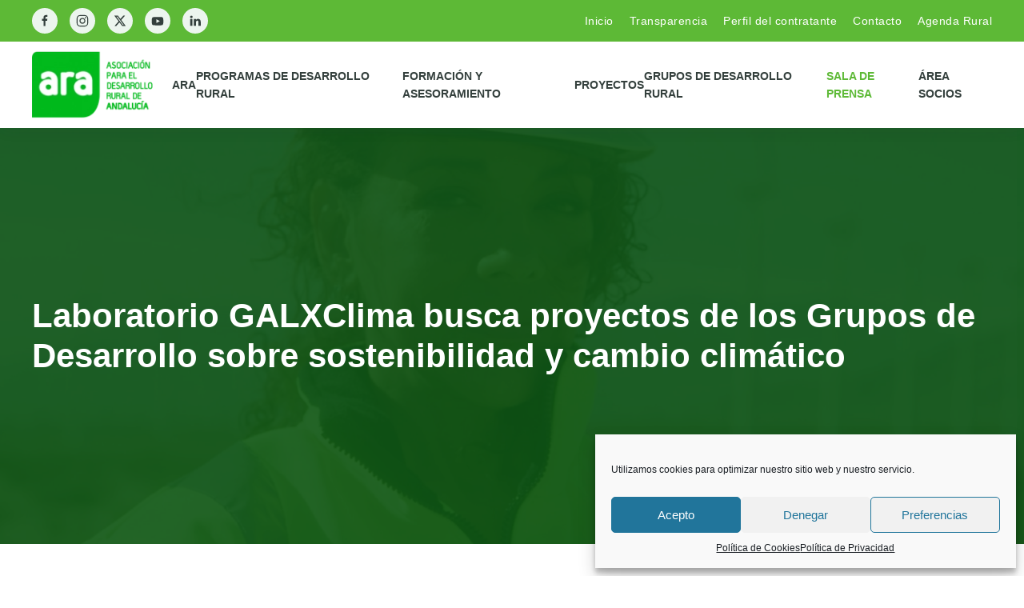

--- FILE ---
content_type: text/html; charset=UTF-8
request_url: https://www.andaluciarural.org/laboratorio-galxclima-busca-proyectos-de-los-grupos-de-desarrollo-sobre-sostenibilidad-y-cambio-climatico/
body_size: 20662
content:
<!DOCTYPE html>
<html lang="es" prefix="og: https://ogp.me/ns#">
    <head>
		<!-- Google tag (gtag.js) -->
<script type="text/plain" data-service="google-analytics" data-category="statistics" async data-cmplz-src="https://www.googletagmanager.com/gtag/js?id=G-1G70X0SXPJ"></script>
<script>
  window.dataLayer = window.dataLayer || [];
  function gtag(){dataLayer.push(arguments);}
  gtag('js', new Date());

  gtag('config', 'G-1G70X0SXPJ');
</script>
        <meta charset="UTF-8">
        <meta name="viewport" content="width=device-width, initial-scale=1">
        <link rel="icon" href="/wp-content/uploads/2018/06/favicon.png" sizes="any">
                <link rel="apple-touch-icon" href="/wp-content/uploads/2018/06/favicon.png">
                
<!-- Optimización para motores de búsqueda de Rank Math -  https://rankmath.com/ -->
<title>Laboratorio GALXClima busca proyectos de los Grupos de Desarrollo sobre sostenibilidad y cambio climático &mdash; ARA | Asociaci&oacute;n para el desarrollo rural de Andaluc&iacute;a</title>
<meta name="description" content="El objetivo es enriquecer estas propuestas mediante el intercambio de experiencias y el asesoramiento de personal experto"/>
<meta name="robots" content="follow, index, max-snippet:-1, max-video-preview:-1, max-image-preview:large"/>
<link rel="canonical" href="https://www.andaluciarural.org/laboratorio-galxclima-busca-proyectos-de-los-grupos-de-desarrollo-sobre-sostenibilidad-y-cambio-climatico/" />
<meta property="og:locale" content="es_ES" />
<meta property="og:type" content="article" />
<meta property="og:title" content="Laboratorio GALXClima busca proyectos de los Grupos de Desarrollo sobre sostenibilidad y cambio climático &mdash; ARA | Asociaci&oacute;n para el desarrollo rural de Andaluc&iacute;a" />
<meta property="og:description" content="El objetivo es enriquecer estas propuestas mediante el intercambio de experiencias y el asesoramiento de personal experto" />
<meta property="og:url" content="https://www.andaluciarural.org/laboratorio-galxclima-busca-proyectos-de-los-grupos-de-desarrollo-sobre-sostenibilidad-y-cambio-climatico/" />
<meta property="og:site_name" content="ARA | Asociación para el desarrollo rural de Andalucía" />
<meta property="article:publisher" content="https://www.facebook.com/asociaciondesarrolloruralAndalucia" />
<meta property="article:section" content="Noticias" />
<meta property="og:updated_time" content="2023-04-05T09:39:42+01:00" />
<meta property="og:image" content="https://www.andaluciarural.org/wp-content/uploads/2023/04/Captura-de-pantalla-2023-04-05-a-las-10.33.59-1024x493.png" />
<meta property="og:image:secure_url" content="https://www.andaluciarural.org/wp-content/uploads/2023/04/Captura-de-pantalla-2023-04-05-a-las-10.33.59-1024x493.png" />
<meta property="og:image:width" content="1024" />
<meta property="og:image:height" content="493" />
<meta property="og:image:alt" content="Laboratorio GALXClima busca proyectos  de los Grupos de Desarrollo sobre sostenibilidad y cambio climático" />
<meta property="og:image:type" content="image/png" />
<meta property="article:published_time" content="2023-04-04T07:23:27+01:00" />
<meta property="article:modified_time" content="2023-04-05T09:39:42+01:00" />
<meta name="twitter:card" content="summary_large_image" />
<meta name="twitter:title" content="Laboratorio GALXClima busca proyectos de los Grupos de Desarrollo sobre sostenibilidad y cambio climático &mdash; ARA | Asociaci&oacute;n para el desarrollo rural de Andaluc&iacute;a" />
<meta name="twitter:description" content="El objetivo es enriquecer estas propuestas mediante el intercambio de experiencias y el asesoramiento de personal experto" />
<meta name="twitter:image" content="https://www.andaluciarural.org/wp-content/uploads/2023/04/Captura-de-pantalla-2023-04-05-a-las-10.33.59-1024x493.png" />
<meta name="twitter:label1" content="Escrito por" />
<meta name="twitter:data1" content="Yolanda Prensa" />
<meta name="twitter:label2" content="Tiempo de lectura" />
<meta name="twitter:data2" content="1 minuto" />
<script type="application/ld+json" class="rank-math-schema">{"@context":"https://schema.org","@graph":[{"@type":"Place","@id":"https://www.andaluciarural.org/#place","address":{"@type":"PostalAddress","streetAddress":"EDIFICIO METROPOL 1, C/ INDUSTRIA, N\u00ba 1, 3\u00ba M\u00d3DULO 20","addressLocality":"MAIRENA DEL ALJARAFE","addressRegion":"SEVILLA","postalCode":"41927","addressCountry":"ESPA\u00d1A"}},{"@type":"Organization","@id":"https://www.andaluciarural.org/#organization","name":"ARA | Asociaci\u00f3n para el desarrollo rural de Andaluc\u00eda","url":"https://www.andaluciarural.org","sameAs":["https://www.facebook.com/asociaciondesarrolloruralAndalucia"],"email":"ara@andaluciarural.org","address":{"@type":"PostalAddress","streetAddress":"EDIFICIO METROPOL 1, C/ INDUSTRIA, N\u00ba 1, 3\u00ba M\u00d3DULO 20","addressLocality":"MAIRENA DEL ALJARAFE","addressRegion":"SEVILLA","postalCode":"41927","addressCountry":"ESPA\u00d1A"},"logo":{"@type":"ImageObject","@id":"https://www.andaluciarural.org/#logo","url":"https://www.andaluciarural.org/wp-content/uploads/2018/11/logo_ara2018.png","contentUrl":"https://www.andaluciarural.org/wp-content/uploads/2018/11/logo_ara2018.png","caption":"ARA | Asociaci\u00f3n para el desarrollo rural de Andaluc\u00eda","inLanguage":"es","width":"328","height":"166"},"contactPoint":[{"@type":"ContactPoint","telephone":"+34 954 769 72","contactType":"customer support"}],"location":{"@id":"https://www.andaluciarural.org/#place"}},{"@type":"WebSite","@id":"https://www.andaluciarural.org/#website","url":"https://www.andaluciarural.org","name":"ARA | Asociaci\u00f3n para el desarrollo rural de Andaluc\u00eda","publisher":{"@id":"https://www.andaluciarural.org/#organization"},"inLanguage":"es"},{"@type":"ImageObject","@id":"https://www.andaluciarural.org/wp-content/uploads/2023/04/Captura-de-pantalla-2023-04-05-a-las-10.33.59.png","url":"https://www.andaluciarural.org/wp-content/uploads/2023/04/Captura-de-pantalla-2023-04-05-a-las-10.33.59.png","width":"3770","height":"1814","inLanguage":"es"},{"@type":"WebPage","@id":"https://www.andaluciarural.org/laboratorio-galxclima-busca-proyectos-de-los-grupos-de-desarrollo-sobre-sostenibilidad-y-cambio-climatico/#webpage","url":"https://www.andaluciarural.org/laboratorio-galxclima-busca-proyectos-de-los-grupos-de-desarrollo-sobre-sostenibilidad-y-cambio-climatico/","name":"Laboratorio GALXClima busca proyectos de los Grupos de Desarrollo sobre sostenibilidad y cambio clim\u00e1tico &mdash; ARA | Asociaci&oacute;n para el desarrollo rural de Andaluc&iacute;a","datePublished":"2023-04-04T07:23:27+01:00","dateModified":"2023-04-05T09:39:42+01:00","isPartOf":{"@id":"https://www.andaluciarural.org/#website"},"primaryImageOfPage":{"@id":"https://www.andaluciarural.org/wp-content/uploads/2023/04/Captura-de-pantalla-2023-04-05-a-las-10.33.59.png"},"inLanguage":"es"},{"@type":"Person","@id":"https://www.andaluciarural.org/author/prensa_ara/","name":"Yolanda Prensa","url":"https://www.andaluciarural.org/author/prensa_ara/","image":{"@type":"ImageObject","@id":"https://www.andaluciarural.org/wp-content/plugins/ultimate-member/assets/img/default_avatar.jpg","url":"https://www.andaluciarural.org/wp-content/plugins/ultimate-member/assets/img/default_avatar.jpg","caption":"Yolanda Prensa","inLanguage":"es"},"worksFor":{"@id":"https://www.andaluciarural.org/#organization"}},{"@type":"BlogPosting","headline":"Laboratorio GALXClima busca proyectos de los Grupos de Desarrollo sobre sostenibilidad y cambio","datePublished":"2023-04-04T07:23:27+01:00","dateModified":"2023-04-05T09:39:42+01:00","articleSection":"Noticias","author":{"@id":"https://www.andaluciarural.org/author/prensa_ara/","name":"Yolanda Prensa"},"publisher":{"@id":"https://www.andaluciarural.org/#organization"},"description":"El objetivo es enriquecer estas propuestas mediante el intercambio de experiencias y el asesoramiento de personal experto","name":"Laboratorio GALXClima busca proyectos de los Grupos de Desarrollo sobre sostenibilidad y cambio","@id":"https://www.andaluciarural.org/laboratorio-galxclima-busca-proyectos-de-los-grupos-de-desarrollo-sobre-sostenibilidad-y-cambio-climatico/#richSnippet","isPartOf":{"@id":"https://www.andaluciarural.org/laboratorio-galxclima-busca-proyectos-de-los-grupos-de-desarrollo-sobre-sostenibilidad-y-cambio-climatico/#webpage"},"image":{"@id":"https://www.andaluciarural.org/wp-content/uploads/2023/04/Captura-de-pantalla-2023-04-05-a-las-10.33.59.png"},"inLanguage":"es","mainEntityOfPage":{"@id":"https://www.andaluciarural.org/laboratorio-galxclima-busca-proyectos-de-los-grupos-de-desarrollo-sobre-sostenibilidad-y-cambio-climatico/#webpage"}}]}</script>
<!-- /Plugin Rank Math WordPress SEO -->

<link rel="alternate" type="application/rss+xml" title="ARA | Asociaci&oacute;n para el desarrollo rural de Andaluc&iacute;a &raquo; Feed" href="https://www.andaluciarural.org/feed/" />
<link rel="alternate" type="application/rss+xml" title="ARA | Asociaci&oacute;n para el desarrollo rural de Andaluc&iacute;a &raquo; Feed de los comentarios" href="https://www.andaluciarural.org/comments/feed/" />
<link rel='stylesheet' id='wp-block-library-css' href='https://www.andaluciarural.org/wp-includes/css/dist/block-library/style.min.css?ver=6.6.4' type='text/css' media='all' />
<style id='rank-math-toc-block-style-inline-css' type='text/css'>
.wp-block-rank-math-toc-block nav ol{counter-reset:item}.wp-block-rank-math-toc-block nav ol li{display:block}.wp-block-rank-math-toc-block nav ol li:before{content:counters(item, ".") ". ";counter-increment:item}

</style>
<style id='classic-theme-styles-inline-css' type='text/css'>
/*! This file is auto-generated */
.wp-block-button__link{color:#fff;background-color:#32373c;border-radius:9999px;box-shadow:none;text-decoration:none;padding:calc(.667em + 2px) calc(1.333em + 2px);font-size:1.125em}.wp-block-file__button{background:#32373c;color:#fff;text-decoration:none}
</style>
<style id='global-styles-inline-css' type='text/css'>
:root{--wp--preset--aspect-ratio--square: 1;--wp--preset--aspect-ratio--4-3: 4/3;--wp--preset--aspect-ratio--3-4: 3/4;--wp--preset--aspect-ratio--3-2: 3/2;--wp--preset--aspect-ratio--2-3: 2/3;--wp--preset--aspect-ratio--16-9: 16/9;--wp--preset--aspect-ratio--9-16: 9/16;--wp--preset--color--black: #000000;--wp--preset--color--cyan-bluish-gray: #abb8c3;--wp--preset--color--white: #ffffff;--wp--preset--color--pale-pink: #f78da7;--wp--preset--color--vivid-red: #cf2e2e;--wp--preset--color--luminous-vivid-orange: #ff6900;--wp--preset--color--luminous-vivid-amber: #fcb900;--wp--preset--color--light-green-cyan: #7bdcb5;--wp--preset--color--vivid-green-cyan: #00d084;--wp--preset--color--pale-cyan-blue: #8ed1fc;--wp--preset--color--vivid-cyan-blue: #0693e3;--wp--preset--color--vivid-purple: #9b51e0;--wp--preset--gradient--vivid-cyan-blue-to-vivid-purple: linear-gradient(135deg,rgba(6,147,227,1) 0%,rgb(155,81,224) 100%);--wp--preset--gradient--light-green-cyan-to-vivid-green-cyan: linear-gradient(135deg,rgb(122,220,180) 0%,rgb(0,208,130) 100%);--wp--preset--gradient--luminous-vivid-amber-to-luminous-vivid-orange: linear-gradient(135deg,rgba(252,185,0,1) 0%,rgba(255,105,0,1) 100%);--wp--preset--gradient--luminous-vivid-orange-to-vivid-red: linear-gradient(135deg,rgba(255,105,0,1) 0%,rgb(207,46,46) 100%);--wp--preset--gradient--very-light-gray-to-cyan-bluish-gray: linear-gradient(135deg,rgb(238,238,238) 0%,rgb(169,184,195) 100%);--wp--preset--gradient--cool-to-warm-spectrum: linear-gradient(135deg,rgb(74,234,220) 0%,rgb(151,120,209) 20%,rgb(207,42,186) 40%,rgb(238,44,130) 60%,rgb(251,105,98) 80%,rgb(254,248,76) 100%);--wp--preset--gradient--blush-light-purple: linear-gradient(135deg,rgb(255,206,236) 0%,rgb(152,150,240) 100%);--wp--preset--gradient--blush-bordeaux: linear-gradient(135deg,rgb(254,205,165) 0%,rgb(254,45,45) 50%,rgb(107,0,62) 100%);--wp--preset--gradient--luminous-dusk: linear-gradient(135deg,rgb(255,203,112) 0%,rgb(199,81,192) 50%,rgb(65,88,208) 100%);--wp--preset--gradient--pale-ocean: linear-gradient(135deg,rgb(255,245,203) 0%,rgb(182,227,212) 50%,rgb(51,167,181) 100%);--wp--preset--gradient--electric-grass: linear-gradient(135deg,rgb(202,248,128) 0%,rgb(113,206,126) 100%);--wp--preset--gradient--midnight: linear-gradient(135deg,rgb(2,3,129) 0%,rgb(40,116,252) 100%);--wp--preset--font-size--small: 13px;--wp--preset--font-size--medium: 20px;--wp--preset--font-size--large: 36px;--wp--preset--font-size--x-large: 42px;--wp--preset--spacing--20: 0.44rem;--wp--preset--spacing--30: 0.67rem;--wp--preset--spacing--40: 1rem;--wp--preset--spacing--50: 1.5rem;--wp--preset--spacing--60: 2.25rem;--wp--preset--spacing--70: 3.38rem;--wp--preset--spacing--80: 5.06rem;--wp--preset--shadow--natural: 6px 6px 9px rgba(0, 0, 0, 0.2);--wp--preset--shadow--deep: 12px 12px 50px rgba(0, 0, 0, 0.4);--wp--preset--shadow--sharp: 6px 6px 0px rgba(0, 0, 0, 0.2);--wp--preset--shadow--outlined: 6px 6px 0px -3px rgba(255, 255, 255, 1), 6px 6px rgba(0, 0, 0, 1);--wp--preset--shadow--crisp: 6px 6px 0px rgba(0, 0, 0, 1);}:where(.is-layout-flex){gap: 0.5em;}:where(.is-layout-grid){gap: 0.5em;}body .is-layout-flex{display: flex;}.is-layout-flex{flex-wrap: wrap;align-items: center;}.is-layout-flex > :is(*, div){margin: 0;}body .is-layout-grid{display: grid;}.is-layout-grid > :is(*, div){margin: 0;}:where(.wp-block-columns.is-layout-flex){gap: 2em;}:where(.wp-block-columns.is-layout-grid){gap: 2em;}:where(.wp-block-post-template.is-layout-flex){gap: 1.25em;}:where(.wp-block-post-template.is-layout-grid){gap: 1.25em;}.has-black-color{color: var(--wp--preset--color--black) !important;}.has-cyan-bluish-gray-color{color: var(--wp--preset--color--cyan-bluish-gray) !important;}.has-white-color{color: var(--wp--preset--color--white) !important;}.has-pale-pink-color{color: var(--wp--preset--color--pale-pink) !important;}.has-vivid-red-color{color: var(--wp--preset--color--vivid-red) !important;}.has-luminous-vivid-orange-color{color: var(--wp--preset--color--luminous-vivid-orange) !important;}.has-luminous-vivid-amber-color{color: var(--wp--preset--color--luminous-vivid-amber) !important;}.has-light-green-cyan-color{color: var(--wp--preset--color--light-green-cyan) !important;}.has-vivid-green-cyan-color{color: var(--wp--preset--color--vivid-green-cyan) !important;}.has-pale-cyan-blue-color{color: var(--wp--preset--color--pale-cyan-blue) !important;}.has-vivid-cyan-blue-color{color: var(--wp--preset--color--vivid-cyan-blue) !important;}.has-vivid-purple-color{color: var(--wp--preset--color--vivid-purple) !important;}.has-black-background-color{background-color: var(--wp--preset--color--black) !important;}.has-cyan-bluish-gray-background-color{background-color: var(--wp--preset--color--cyan-bluish-gray) !important;}.has-white-background-color{background-color: var(--wp--preset--color--white) !important;}.has-pale-pink-background-color{background-color: var(--wp--preset--color--pale-pink) !important;}.has-vivid-red-background-color{background-color: var(--wp--preset--color--vivid-red) !important;}.has-luminous-vivid-orange-background-color{background-color: var(--wp--preset--color--luminous-vivid-orange) !important;}.has-luminous-vivid-amber-background-color{background-color: var(--wp--preset--color--luminous-vivid-amber) !important;}.has-light-green-cyan-background-color{background-color: var(--wp--preset--color--light-green-cyan) !important;}.has-vivid-green-cyan-background-color{background-color: var(--wp--preset--color--vivid-green-cyan) !important;}.has-pale-cyan-blue-background-color{background-color: var(--wp--preset--color--pale-cyan-blue) !important;}.has-vivid-cyan-blue-background-color{background-color: var(--wp--preset--color--vivid-cyan-blue) !important;}.has-vivid-purple-background-color{background-color: var(--wp--preset--color--vivid-purple) !important;}.has-black-border-color{border-color: var(--wp--preset--color--black) !important;}.has-cyan-bluish-gray-border-color{border-color: var(--wp--preset--color--cyan-bluish-gray) !important;}.has-white-border-color{border-color: var(--wp--preset--color--white) !important;}.has-pale-pink-border-color{border-color: var(--wp--preset--color--pale-pink) !important;}.has-vivid-red-border-color{border-color: var(--wp--preset--color--vivid-red) !important;}.has-luminous-vivid-orange-border-color{border-color: var(--wp--preset--color--luminous-vivid-orange) !important;}.has-luminous-vivid-amber-border-color{border-color: var(--wp--preset--color--luminous-vivid-amber) !important;}.has-light-green-cyan-border-color{border-color: var(--wp--preset--color--light-green-cyan) !important;}.has-vivid-green-cyan-border-color{border-color: var(--wp--preset--color--vivid-green-cyan) !important;}.has-pale-cyan-blue-border-color{border-color: var(--wp--preset--color--pale-cyan-blue) !important;}.has-vivid-cyan-blue-border-color{border-color: var(--wp--preset--color--vivid-cyan-blue) !important;}.has-vivid-purple-border-color{border-color: var(--wp--preset--color--vivid-purple) !important;}.has-vivid-cyan-blue-to-vivid-purple-gradient-background{background: var(--wp--preset--gradient--vivid-cyan-blue-to-vivid-purple) !important;}.has-light-green-cyan-to-vivid-green-cyan-gradient-background{background: var(--wp--preset--gradient--light-green-cyan-to-vivid-green-cyan) !important;}.has-luminous-vivid-amber-to-luminous-vivid-orange-gradient-background{background: var(--wp--preset--gradient--luminous-vivid-amber-to-luminous-vivid-orange) !important;}.has-luminous-vivid-orange-to-vivid-red-gradient-background{background: var(--wp--preset--gradient--luminous-vivid-orange-to-vivid-red) !important;}.has-very-light-gray-to-cyan-bluish-gray-gradient-background{background: var(--wp--preset--gradient--very-light-gray-to-cyan-bluish-gray) !important;}.has-cool-to-warm-spectrum-gradient-background{background: var(--wp--preset--gradient--cool-to-warm-spectrum) !important;}.has-blush-light-purple-gradient-background{background: var(--wp--preset--gradient--blush-light-purple) !important;}.has-blush-bordeaux-gradient-background{background: var(--wp--preset--gradient--blush-bordeaux) !important;}.has-luminous-dusk-gradient-background{background: var(--wp--preset--gradient--luminous-dusk) !important;}.has-pale-ocean-gradient-background{background: var(--wp--preset--gradient--pale-ocean) !important;}.has-electric-grass-gradient-background{background: var(--wp--preset--gradient--electric-grass) !important;}.has-midnight-gradient-background{background: var(--wp--preset--gradient--midnight) !important;}.has-small-font-size{font-size: var(--wp--preset--font-size--small) !important;}.has-medium-font-size{font-size: var(--wp--preset--font-size--medium) !important;}.has-large-font-size{font-size: var(--wp--preset--font-size--large) !important;}.has-x-large-font-size{font-size: var(--wp--preset--font-size--x-large) !important;}
:where(.wp-block-post-template.is-layout-flex){gap: 1.25em;}:where(.wp-block-post-template.is-layout-grid){gap: 1.25em;}
:where(.wp-block-columns.is-layout-flex){gap: 2em;}:where(.wp-block-columns.is-layout-grid){gap: 2em;}
:root :where(.wp-block-pullquote){font-size: 1.5em;line-height: 1.6;}
</style>
<link rel='stylesheet' id='wpdm-font-awesome-css' href='https://www.andaluciarural.org/wp-content/plugins/download-manager/assets/fontawesome/css/all.min.css?ver=6.6.4' type='text/css' media='all' />
<link rel='stylesheet' id='wpdm-frontend-css-css' href='https://www.andaluciarural.org/wp-content/plugins/download-manager/assets/bootstrap/css/bootstrap.min.css?ver=6.6.4' type='text/css' media='all' />
<link rel='stylesheet' id='wpdm-front-css' href='https://www.andaluciarural.org/wp-content/plugins/download-manager/assets/css/front.css?ver=6.6.4' type='text/css' media='all' />
<link rel='stylesheet' id='cmplz-general-css' href='https://www.andaluciarural.org/wp-content/plugins/complianz-gdpr/assets/css/cookieblocker.min.css?ver=1727365657' type='text/css' media='all' />
<link rel='stylesheet' id='um_modal-css' href='https://www.andaluciarural.org/wp-content/plugins/ultimate-member/assets/css/um-modal.min.css?ver=2.9.1' type='text/css' media='all' />
<link rel='stylesheet' id='um_ui-css' href='https://www.andaluciarural.org/wp-content/plugins/ultimate-member/assets/libs/jquery-ui/jquery-ui.min.css?ver=1.13.2' type='text/css' media='all' />
<link rel='stylesheet' id='um_tipsy-css' href='https://www.andaluciarural.org/wp-content/plugins/ultimate-member/assets/libs/tipsy/tipsy.min.css?ver=1.0.0a' type='text/css' media='all' />
<link rel='stylesheet' id='um_raty-css' href='https://www.andaluciarural.org/wp-content/plugins/ultimate-member/assets/libs/raty/um-raty.min.css?ver=2.6.0' type='text/css' media='all' />
<link rel='stylesheet' id='select2-css' href='https://www.andaluciarural.org/wp-content/plugins/ultimate-member/assets/libs/select2/select2.min.css?ver=4.0.13' type='text/css' media='all' />
<link rel='stylesheet' id='um_fileupload-css' href='https://www.andaluciarural.org/wp-content/plugins/ultimate-member/assets/css/um-fileupload.min.css?ver=2.9.1' type='text/css' media='all' />
<link rel='stylesheet' id='um_confirm-css' href='https://www.andaluciarural.org/wp-content/plugins/ultimate-member/assets/libs/um-confirm/um-confirm.min.css?ver=1.0' type='text/css' media='all' />
<link rel='stylesheet' id='um_datetime-css' href='https://www.andaluciarural.org/wp-content/plugins/ultimate-member/assets/libs/pickadate/default.min.css?ver=3.6.2' type='text/css' media='all' />
<link rel='stylesheet' id='um_datetime_date-css' href='https://www.andaluciarural.org/wp-content/plugins/ultimate-member/assets/libs/pickadate/default.date.min.css?ver=3.6.2' type='text/css' media='all' />
<link rel='stylesheet' id='um_datetime_time-css' href='https://www.andaluciarural.org/wp-content/plugins/ultimate-member/assets/libs/pickadate/default.time.min.css?ver=3.6.2' type='text/css' media='all' />
<link rel='stylesheet' id='um_fonticons_ii-css' href='https://www.andaluciarural.org/wp-content/plugins/ultimate-member/assets/libs/legacy/fonticons/fonticons-ii.min.css?ver=2.9.1' type='text/css' media='all' />
<link rel='stylesheet' id='um_fonticons_fa-css' href='https://www.andaluciarural.org/wp-content/plugins/ultimate-member/assets/libs/legacy/fonticons/fonticons-fa.min.css?ver=2.9.1' type='text/css' media='all' />
<link rel='stylesheet' id='um_fontawesome-css' href='https://www.andaluciarural.org/wp-content/plugins/ultimate-member/assets/css/um-fontawesome.min.css?ver=6.5.2' type='text/css' media='all' />
<link rel='stylesheet' id='um_common-css' href='https://www.andaluciarural.org/wp-content/plugins/ultimate-member/assets/css/common.min.css?ver=2.9.1' type='text/css' media='all' />
<link rel='stylesheet' id='um_responsive-css' href='https://www.andaluciarural.org/wp-content/plugins/ultimate-member/assets/css/um-responsive.min.css?ver=2.9.1' type='text/css' media='all' />
<link rel='stylesheet' id='um_styles-css' href='https://www.andaluciarural.org/wp-content/plugins/ultimate-member/assets/css/um-styles.min.css?ver=2.9.1' type='text/css' media='all' />
<link rel='stylesheet' id='um_crop-css' href='https://www.andaluciarural.org/wp-content/plugins/ultimate-member/assets/libs/cropper/cropper.min.css?ver=1.6.1' type='text/css' media='all' />
<link rel='stylesheet' id='um_profile-css' href='https://www.andaluciarural.org/wp-content/plugins/ultimate-member/assets/css/um-profile.min.css?ver=2.9.1' type='text/css' media='all' />
<link rel='stylesheet' id='um_account-css' href='https://www.andaluciarural.org/wp-content/plugins/ultimate-member/assets/css/um-account.min.css?ver=2.9.1' type='text/css' media='all' />
<link rel='stylesheet' id='um_misc-css' href='https://www.andaluciarural.org/wp-content/plugins/ultimate-member/assets/css/um-misc.min.css?ver=2.9.1' type='text/css' media='all' />
<link rel='stylesheet' id='um_default_css-css' href='https://www.andaluciarural.org/wp-content/plugins/ultimate-member/assets/css/um-old-default.min.css?ver=2.9.1' type='text/css' media='all' />
<link href="https://www.andaluciarural.org/wp-content/themes/AndaluciaRural/css/theme.1.css?ver=1761208779" rel="stylesheet">
<link href="https://www.andaluciarural.org/wp-content/themes/AndaluciaRural/css/custom.css?ver=3.0.31" rel="stylesheet">
<script type="text/javascript" src="https://www.andaluciarural.org/wp-includes/js/jquery/jquery.min.js?ver=3.7.1" id="jquery-core-js"></script>
<script type="text/javascript" src="https://www.andaluciarural.org/wp-includes/js/jquery/jquery-migrate.min.js?ver=3.4.1" id="jquery-migrate-js"></script>
<script type="text/javascript" src="https://www.andaluciarural.org/wp-content/plugins/download-manager/assets/bootstrap/js/popper.min.js?ver=6.6.4" id="wpdm-poper-js"></script>
<script type="text/javascript" src="https://www.andaluciarural.org/wp-content/plugins/download-manager/assets/bootstrap/js/bootstrap.min.js?ver=6.6.4" id="wpdm-frontend-js-js"></script>
<script type="text/javascript" id="wpdm-frontjs-js-extra">
/* <![CDATA[ */
var wpdm_url = {"home":"https:\/\/www.andaluciarural.org\/","site":"https:\/\/www.andaluciarural.org\/","ajax":"https:\/\/www.andaluciarural.org\/wp-admin\/admin-ajax.php"};
var wpdm_js = {"spinner":"<i class=\"fas fa-sun fa-spin\"><\/i>","client_id":"54c63e1e1e0fa19fc0d89382a515c433"};
var wpdm_strings = {"pass_var":"\u00a1Contrase\u00f1a verificada!","pass_var_q":"Haz clic en el bot\u00f3n siguiente para iniciar la descarga.","start_dl":"Iniciar descarga"};
/* ]]> */
</script>
<script type="text/javascript" src="https://www.andaluciarural.org/wp-content/plugins/download-manager/assets/js/front.js?ver=3.2.99" id="wpdm-frontjs-js"></script>
<script type="text/javascript" src="https://www.andaluciarural.org/wp-content/plugins/ultimate-member/assets/js/um-gdpr.min.js?ver=2.9.1" id="um-gdpr-js"></script>
<link rel="https://api.w.org/" href="https://www.andaluciarural.org/wp-json/" /><link rel="alternate" title="JSON" type="application/json" href="https://www.andaluciarural.org/wp-json/wp/v2/posts/19036" /><link rel="EditURI" type="application/rsd+xml" title="RSD" href="https://www.andaluciarural.org/xmlrpc.php?rsd" />
<meta name="generator" content="WordPress 6.6.4" />
<link rel='shortlink' href='https://www.andaluciarural.org/?p=19036' />
<link rel="alternate" title="oEmbed (JSON)" type="application/json+oembed" href="https://www.andaluciarural.org/wp-json/oembed/1.0/embed?url=https%3A%2F%2Fwww.andaluciarural.org%2Flaboratorio-galxclima-busca-proyectos-de-los-grupos-de-desarrollo-sobre-sostenibilidad-y-cambio-climatico%2F" />
<link rel="alternate" title="oEmbed (XML)" type="text/xml+oembed" href="https://www.andaluciarural.org/wp-json/oembed/1.0/embed?url=https%3A%2F%2Fwww.andaluciarural.org%2Flaboratorio-galxclima-busca-proyectos-de-los-grupos-de-desarrollo-sobre-sostenibilidad-y-cambio-climatico%2F&#038;format=xml" />
		<style type="text/css">
			.um_request_name {
				display: none !important;
			}
		</style>
				<style>.cmplz-hidden {
					display: none !important;
				}</style><script src="https://www.andaluciarural.org/wp-content/themes/yootheme/vendor/assets/uikit/dist/js/uikit.js?ver=3.0.31"></script>
<script src="https://www.andaluciarural.org/wp-content/themes/yootheme/vendor/assets/uikit/dist/js/uikit-icons-union-dental.min.js?ver=3.0.31"></script>
<script src="https://www.andaluciarural.org/wp-content/themes/yootheme/js/theme.js?ver=3.0.31"></script>
<script>var $theme = {};</script>
<script>UIkit.icon.add('apple','<img src="/wp-content/themes/AndaluciaRural/css/icons_custom/apple.svg" width="20" height="20"/>');
UIkit.icon.add('spotify','<img src="/wp-content/themes/AndaluciaRural/css/icons_custom/spotify.svg" width="20" height="20"/>');
UIkit.icon.add('twitter','<svg xmlns="http://www.w3.org/2000/svg" height="20" width="20" viewBox="0 0 512 512"><path d="M389.2 48h70.6L305.6 224.2 487 464H345L233.7 318.6 106.5 464H35.8L200.7 275.5 26.8 48H172.4L272.9 180.9 389.2 48zM364.4 421.8h39.1L151.1 88h-42L364.4 421.8z"/></svg>');</script><meta name="generator" content="WordPress Download Manager 3.2.99" />
                <style>
        /* WPDM Link Template Styles */        </style>
                <style>

            :root {
                --color-primary: #4a8eff;
                --color-primary-rgb: 74, 142, 255;
                --color-primary-hover: #4a8eff;
                --color-primary-active: #4a8eff;
                --color-secondary: #6c757d;
                --color-secondary-rgb: 108, 117, 125;
                --color-secondary-hover: #6c757d;
                --color-secondary-active: #6c757d;
                --color-success: #18ce0f;
                --color-success-rgb: 24, 206, 15;
                --color-success-hover: #18ce0f;
                --color-success-active: #18ce0f;
                --color-info: #2CA8FF;
                --color-info-rgb: 44, 168, 255;
                --color-info-hover: #2CA8FF;
                --color-info-active: #2CA8FF;
                --color-warning: #FFB236;
                --color-warning-rgb: 255, 178, 54;
                --color-warning-hover: #FFB236;
                --color-warning-active: #FFB236;
                --color-danger: #ff5062;
                --color-danger-rgb: 255, 80, 98;
                --color-danger-hover: #ff5062;
                --color-danger-active: #ff5062;
                --color-green: #30b570;
                --color-blue: #0073ff;
                --color-purple: #8557D3;
                --color-red: #ff5062;
                --color-muted: rgba(69, 89, 122, 0.6);
                --wpdm-font: "-apple-system", -apple-system, BlinkMacSystemFont, "Segoe UI", Roboto, Helvetica, Arial, sans-serif, "Apple Color Emoji", "Segoe UI Emoji", "Segoe UI Symbol";
            }

            .wpdm-download-link.btn.btn-success.btn-sm {
                border-radius: 6px;
            }


        </style>
            </head>
    <body data-cmplz=1 class="post-template-default single single-post postid-19036 single-format-standard ">
        
        
        
        <div class="tm-page">

                        


<div class="tm-header-mobile uk-hidden@m" uk-header>


    
        <div class="uk-navbar-container">

            <div class="uk-container uk-container-expand">
                <nav class="uk-navbar" uk-navbar="{&quot;container&quot;:&quot;.tm-header-mobile&quot;}">

                                        <div class="uk-navbar-left">

                        
                                                    <a uk-toggle aria-label="Open Menu" href="#tm-dialog-mobile" class="uk-navbar-toggle">

        
        <div uk-navbar-toggle-icon></div>

        
    </a>                        
                    </div>
                    
                                        <div class="uk-navbar-center">

                                                    <a href="https://www.andaluciarural.org/" aria-label="Back to home" class="uk-logo uk-navbar-item">
    <picture>
<source type="image/webp" srcset="/wp-content/themes/yootheme/cache/85/logo_ara2018-8522e4b4.webp 102w, /wp-content/themes/yootheme/cache/2d/logo_ara2018-2dfbe105.webp 204w" sizes="(min-width: 102px) 102px">
<img alt loading="eager" src="/wp-content/themes/yootheme/cache/ea/logo_ara2018-eabbadb3.png" width="102" height="52">
</picture><picture>
<source type="image/webp" srcset="/wp-content/themes/yootheme/cache/58/logo_ara2018_inv-58923d3a.webp 102w, /wp-content/themes/yootheme/cache/5d/logo_ara2018_inv-5dcb1a88.webp 204w" sizes="(min-width: 102px) 102px">
<img class="uk-logo-inverse" alt loading="eager" src="/wp-content/themes/yootheme/cache/3a/logo_ara2018_inv-3a881445.png" width="102" height="52">
</picture></a>                        
                        
                    </div>
                    
                    
                </nav>
            </div>

        </div>

    




        <div id="tm-dialog-mobile" uk-offcanvas="container: true; overlay: true" mode="slide">
        <div class="uk-offcanvas-bar uk-flex uk-flex-column">

                        <button class="uk-offcanvas-close uk-close-large" type="button" uk-close uk-toggle="cls: uk-close-large; mode: media; media: @s"></button>
            
                        <div class="uk-margin-auto-bottom">
                
<div class="uk-grid uk-child-width-1-1" uk-grid>    <div>
<div class="uk-panel widget widget_nav_menu" id="nav_menu-5">

    
    
<ul class="uk-nav uk-nav-default uk-nav-divider uk-nav-accordion" uk-nav="targets: &gt; .js-accordion">
    
	<li class="menu-item menu-item-type-post_type menu-item-object-page menu-item-has-children uk-parent"><a href="https://www.andaluciarural.org/nosotros/"> ARA <span uk-nav-parent-icon></span></a>
	<ul class="uk-nav-sub">

		<li class="menu-item menu-item-type-post_type menu-item-object-page"><a href="https://www.andaluciarural.org/nosotros/bienvenida/"> Bienvenida del Presidente</a></li>
		<li class="menu-item menu-item-type-post_type menu-item-object-page"><a href="https://www.andaluciarural.org/nosotros/"> Sobre nosotros</a></li>
		<li class="menu-item menu-item-type-post_type menu-item-object-page"><a href="https://www.andaluciarural.org/nosotros/estatutos-ara/"> Estatutos ARA</a></li>
		<li class="menu-item menu-item-type-post_type menu-item-object-page"><a href="https://www.andaluciarural.org/30-anos-ara/"> 30 años de Desarrollo Rural en Andalucía</a></li></ul></li>
	<li class="menu-item menu-item-type-post_type menu-item-object-page menu-item-has-children uk-parent"><a href="https://www.andaluciarural.org/leader-2023-2027-ara/"> Programas de Desarrollo Rural <span uk-nav-parent-icon></span></a>
	<ul class="uk-nav-sub">

		<li class="menu-item menu-item-type-post_type menu-item-object-page"><a href="https://www.andaluciarural.org/leader-2023-2027-ara/"> Andalucía LEADER 2023-2027</a></li>
		<li class="menu-item menu-item-type-post_type menu-item-object-page"><a href="https://www.andaluciarural.org/desarrollo-rural-2014-2022-2/"> Desarrollo Rural 2014-2022</a></li></ul></li>
	<li class="menu-item menu-item-type-post_type menu-item-object-page menu-item-has-children uk-parent"><a href="https://www.andaluciarural.org/plan-de-formacion-2025/"> Formación y Asesoramiento <span uk-nav-parent-icon></span></a>
	<ul class="uk-nav-sub">

		<li class="menu-item menu-item-type-post_type menu-item-object-page"><a href="https://www.andaluciarural.org/plan-de-formacion-2025/"> Plan de Formación Grupos de Desarrollo Rural</a></li>
		<li class="menu-item menu-item-type-post_type menu-item-object-page"><a href="https://www.andaluciarural.org/informacion-estadistica-y-cartografica-para-los-grupos-de-desarrollo-rural/"><span class="uk-margin-small-right" uk-icon="icon: world;"></span> Información Estadística y Cartográfica para los Grupos de Desarrollo Rural</a></li></ul></li>
	<li class="menu-item menu-item-type-custom menu-item-object-custom menu-item-has-children js-accordion uk-parent"><a href> Proyectos <span uk-nav-parent-icon></span></a>
	<ul class="uk-nav-sub">

		<li class="menu-item menu-item-type-post_type menu-item-object-page"><a href="https://www.andaluciarural.org/rurales/"> Economía Social</a></li>
		<li class="menu-item menu-item-type-custom menu-item-object-custom"><a href="https://sierraalimentahuelva.andaluciarural.org/" target="_blank"> Alimentación Sostenible</a></li>
		<li class="menu-item menu-item-type-post_type menu-item-object-page"><a href="https://www.andaluciarural.org/igualdad/"> Igualdad</a></li>
		<li class="menu-item menu-item-type-post_type menu-item-object-page"><a href="https://www.andaluciarural.org/juventud/"> Juventud</a></li>
		<li class="menu-item menu-item-type-post_type menu-item-object-page"><a href="https://www.andaluciarural.org/reto-demografico-ara/"> Reto Demográfico</a></li>
		<li class="menu-item menu-item-type-custom menu-item-object-custom uk-nav-header"> Lucha contra el cambio climático</li></ul></li>
	<li class="menu-item menu-item-type-post_type menu-item-object-page"><a href="https://www.andaluciarural.org/grupos-de-desarrollo-rural/"> Grupos de Desarrollo Rural</a></li>
	<li class="menu-item menu-item-type-post_type menu-item-object-page current_page_parent menu-item-has-children uk-active uk-parent"><a href="https://www.andaluciarural.org/noticias-actualidad-ara/"> Sala de prensa <span uk-nav-parent-icon></span></a>
	<ul class="uk-nav-sub">

		<li class="menu-item menu-item-type-post_type menu-item-object-page current_page_parent uk-active"><a href="https://www.andaluciarural.org/noticias-actualidad-ara/"> Noticias</a></li>
		<li class="menu-item menu-item-type-taxonomy menu-item-object-category"><a href="https://www.andaluciarural.org/secciones/historias-con-valor-rural/"> Una oportunidad en mi pueblo</a></li>
		<li class="menu-item menu-item-type-post_type menu-item-object-page"><a href="https://www.andaluciarural.org/materiales-de-difusion/"> Materiales de difusión</a></li>
		<li class="menu-item menu-item-type-post_type menu-item-object-page"><a href="https://www.andaluciarural.org/campana-en-medios-de-comunicacion/"> Campaña en medios de comunicación</a></li>
		<li class="menu-item menu-item-type-post_type menu-item-object-page"><a href="https://www.andaluciarural.org/suscripcion-boletin-ara/"> Boletín de noticias de ARA</a></li></ul></li>
	<li class="menu-item menu-item-type-post_type menu-item-object-page"><a href="https://www.andaluciarural.org/acceso/"> Área Socios</a></li></ul>

</div>
</div>    <div>
<div class="uk-panel widget widget_nav_menu" id="nav_menu-4">

    
    
<ul class="uk-nav uk-nav-default">
    
	<li class="menu-item menu-item-type-post_type menu-item-object-page menu-item-home"><a href="https://www.andaluciarural.org/"> Inicio</a></li>
	<li class="menu-item menu-item-type-post_type menu-item-object-page"><a href="https://www.andaluciarural.org/transparencia/"> Transparencia</a></li>
	<li class="menu-item menu-item-type-post_type menu-item-object-page"><a href="https://www.andaluciarural.org/perfil-del-contratante-licitaciones-abiertas/"> Perfil del contratante</a></li>
	<li class="menu-item menu-item-type-post_type menu-item-object-page"><a href="https://www.andaluciarural.org/contacto/"> Contacto</a></li>
	<li class="menu-item menu-item-type-custom menu-item-object-custom"><a href="/nuestros-eventos"> Agenda Rural</a></li></ul>

</div>
</div>    <div>
<div class="uk-panel">

    
    <ul class="uk-flex-inline uk-flex-middle uk-flex-nowrap uk-grid-small" uk-grid>
                    <li>
                <a href="https://www.facebook.com/asociaciondesarrolloruralAndalucia" class="uk-icon-button uk-preserve-width" target="_blank"  uk-icon="icon: facebook;"></a>
            </li>
                    <li>
                <a href="https://www.instagram.com/andalucia_rural/" class="uk-icon-button uk-preserve-width" target="_blank"  uk-icon="icon: instagram;"></a>
            </li>
                    <li>
                <a href="https://twitter.com/Andalucia_Rural" class="uk-icon-button uk-preserve-width" target="_blank"  uk-icon="icon: twitter;"></a>
            </li>
                    <li>
                <a href="https://www.youtube.com/c/AndaluciaRural" class="uk-icon-button uk-preserve-width" target="_blank"  uk-icon="icon: youtube;"></a>
            </li>
                    <li>
                <a href="https://www.linkedin.com/in/andaluc%C3%ADa-rural-ara-78baa01a3/recent-activity/" class="uk-icon-button uk-preserve-width" target="_blank"  uk-icon="icon: linkedin;"></a>
            </li>
            </ul>
</div>
</div></div>            </div>
            
            
        </div>
    </div>
    
    
    

</div>



<div class="tm-toolbar tm-toolbar-default uk-visible@m">
    <div class="uk-container uk-flex uk-flex-middle uk-container-expand">

                <div>
            <div class="uk-grid-medium uk-child-width-auto uk-flex-middle" uk-grid="margin: uk-margin-small-top">

                                <div>
<div class="uk-panel">

    
    <ul class="uk-flex-inline uk-flex-middle uk-flex-nowrap uk-grid-small" uk-grid>
                    <li>
                <a href="https://www.facebook.com/asociaciondesarrolloruralAndalucia" class="uk-icon-button uk-preserve-width" target="_blank"  uk-icon="icon: facebook; width: 16;"></a>
            </li>
                    <li>
                <a href="https://www.instagram.com/andalucia_rural/" class="uk-icon-button uk-preserve-width" target="_blank"  uk-icon="icon: instagram; width: 16;"></a>
            </li>
                    <li>
                <a href="https://twitter.com/Andalucia_Rural" class="uk-icon-button uk-preserve-width" target="_blank"  uk-icon="icon: twitter; width: 16;"></a>
            </li>
                    <li>
                <a href="https://www.youtube.com/c/AndaluciaRural" class="uk-icon-button uk-preserve-width" target="_blank"  uk-icon="icon: youtube; width: 16;"></a>
            </li>
                    <li>
                <a href="https://www.linkedin.com/in/andaluc%C3%ADa-rural-ara-78baa01a3/recent-activity/" class="uk-icon-button uk-preserve-width" target="_blank"  uk-icon="icon: linkedin; width: 16;"></a>
            </li>
            </ul>
</div>
</div>                
                
            </div>
        </div>
        
                <div class="uk-margin-auto-left">
            <div class="uk-grid-medium uk-child-width-auto uk-flex-middle" uk-grid="margin: uk-margin-small-top">
                <div>
<div class="uk-panel millenium-menu-toolbar widget widget_nav_menu" id="nav_menu-2">

    
    
<ul class="uk-subnav">
    
	<li class="menu-item menu-item-type-post_type menu-item-object-page menu-item-home"><a href="https://www.andaluciarural.org/"> Inicio</a></li>
	<li class="menu-item menu-item-type-post_type menu-item-object-page"><a href="https://www.andaluciarural.org/transparencia/"> Transparencia</a></li>
	<li class="menu-item menu-item-type-post_type menu-item-object-page"><a href="https://www.andaluciarural.org/perfil-del-contratante-licitaciones-abiertas/"> Perfil del contratante</a></li>
	<li class="menu-item menu-item-type-post_type menu-item-object-page"><a href="https://www.andaluciarural.org/contacto/"> Contacto</a></li>
	<li class="menu-item menu-item-type-custom menu-item-object-custom"><a href="/nuestros-eventos"> Agenda Rural</a></li></ul>

</div>
</div>            </div>
        </div>
        
    </div>
</div>

<div class="tm-header uk-visible@m" uk-header>



        <div uk-sticky media="@m" cls-active="uk-navbar-sticky" sel-target=".uk-navbar-container">
    
        <div class="uk-navbar-container">

            <div class="uk-container uk-container-expand">
                <nav class="uk-navbar" uk-navbar="{&quot;align&quot;:&quot;left&quot;,&quot;container&quot;:&quot;.tm-header &gt; [uk-sticky]&quot;,&quot;boundary&quot;:&quot;.tm-header .uk-navbar-container&quot;}">

                                        <div class="uk-navbar-left">

                                                    <a href="https://www.andaluciarural.org/" aria-label="Back to home" class="uk-logo uk-navbar-item">
    <picture>
<source type="image/webp" srcset="/wp-content/themes/yootheme/cache/df/logo_ara2018-df2137d9.webp 182w, /wp-content/themes/yootheme/cache/df/logo_ara2018-df59bae0.webp 328w" sizes="(min-width: 182px) 182px">
<img alt loading="eager" src="/wp-content/themes/yootheme/cache/b0/logo_ara2018-b0b87ede.png" width="182" height="92">
</picture><picture>
<source type="image/webp" srcset="/wp-content/themes/yootheme/cache/02/logo_ara2018_inv-0291ee57.webp 182w, /wp-content/themes/yootheme/cache/af/logo_ara2018_inv-af69416d.webp 328w" sizes="(min-width: 182px) 182px">
<img class="uk-logo-inverse" alt loading="eager" src="/wp-content/themes/yootheme/cache/60/logo_ara2018_inv-608bc728.png" width="182" height="92">
</picture></a>                        
                        
                        
                    </div>
                    
                    
                                        <div class="uk-navbar-right">

                                                    
<ul class="uk-navbar-nav">
    
	<li class="menu-item menu-item-type-post_type menu-item-object-page menu-item-has-children uk-parent"><a href="https://www.andaluciarural.org/nosotros/"> ARA</a>
	<div class="uk-navbar-dropdown uk-navbar-dropdown-large" uk-drop="{&quot;clsDrop&quot;:&quot;uk-navbar-dropdown&quot;,&quot;flip&quot;:&quot;false&quot;,&quot;container&quot;:&quot;.tm-header &gt; [uk-sticky]&quot;,&quot;pos&quot;:&quot;bottom-left&quot;,&quot;stretch&quot;:&quot;x&quot;,&quot;boundary&quot;:&quot;.tm-header .uk-navbar-container&quot;}"><div class="tm-grid-expand uk-grid-large uk-grid-margin-large" uk-grid>
<div class="uk-width-1-3@m">
    
        
            
            
            
                
                    
                
            
        
    
</div>

<div class="uk-width-1-3@m">
    
        
            
            
            
                
                    
<div>
    
    
        
        <ul class="uk-margin-remove-bottom uk-nav uk-nav-secondary uk-nav-divider">                                <li class="el-item ">
<a class="el-link" href="https://www.andaluciarural.org/nosotros/bienvenida/">
    
        <span class="el-image uk-margin-small-right" uk-icon="icon: home;"></span>
                    Bienvenida del Presidente        
    
</a></li>
                                            <li class="el-item ">
<a class="el-link" href="/nosotros/">
    
        <span class="el-image uk-margin-small-right" uk-icon="icon: info;"></span>
                    Sobre nosotros        
    
</a></li>
                                            <li class="el-item ">
<a class="el-link" href="/nosotros/estatutos-ara/">
    
        <span class="el-image uk-margin-small-right" uk-icon="icon: file-text;"></span>
                    Estatutos ARA        
    
</a></li>
                                            <li class="el-item ">
<a class="el-link" href="https://www.andaluciarural.org/30-anos-ara/">
    
        <span class="el-image uk-margin-small-right" uk-icon="icon: star;"></span>
                    30 años de Desarrollo Rural en Andalucía        
    
</a></li>
                            </ul>
        
    
    
</div>
                
            
        
    
</div>

<div class="uk-grid-item-match uk-flex-middle uk-width-1-3@m">
    
        
            
            
                        <div class="uk-panel uk-width-1-1">            
                
                    
                
                        </div>
            
        
    
</div>
</div></div></li>
	<li class="menu-item menu-item-type-post_type menu-item-object-page menu-item-has-children uk-parent"><a href="https://www.andaluciarural.org/leader-2023-2027-ara/"> Programas de Desarrollo Rural</a>
	<div class="uk-navbar-dropdown uk-navbar-dropdown-large" uk-drop="{&quot;clsDrop&quot;:&quot;uk-navbar-dropdown&quot;,&quot;flip&quot;:&quot;false&quot;,&quot;container&quot;:&quot;.tm-header &gt; [uk-sticky]&quot;,&quot;pos&quot;:&quot;bottom-left&quot;,&quot;stretch&quot;:&quot;x&quot;,&quot;boundary&quot;:&quot;.tm-header .uk-navbar-container&quot;}"><div class="tm-grid-expand uk-grid-large uk-grid-margin-large" uk-grid>
<div class="uk-width-1-3@m">
    
        
            
            
            
                
                    
                
            
        
    
</div>

<div class="uk-width-1-3@m">
    
        
            
            
            
                
                    
<div>
    
    
        
        <ul class="uk-margin-remove-bottom uk-nav uk-nav-secondary uk-nav-divider">                                <li class="el-item ">
<a class="el-link" href="https://www.andaluciarural.org/leader-2023-2027-ara/">
    
        <span class="el-image uk-margin-small-right" uk-icon="icon: chevron-right;"></span>
                    Andalucía LEADER 2023-2027        
    
</a></li>
                                            <li class="el-item ">
<a class="el-link" href="https://www.andaluciarural.org/desarrollo-rural-2014-2022-2/">
    
        <span class="el-image uk-margin-small-right" uk-icon="icon: chevron-right;"></span>
                    Desarrollo Rural 2014-2022        
    
</a></li>
                            </ul>
        
    
    
</div>
                
            
        
    
</div>

<div class="uk-grid-item-match uk-flex-middle uk-width-1-3@m">
    
        
            
            
                        <div class="uk-panel uk-width-1-1">            
                
                    
                
                        </div>
            
        
    
</div>
</div></div></li>
	<li class="menu-item menu-item-type-post_type menu-item-object-page menu-item-has-children uk-parent"><a href="https://www.andaluciarural.org/plan-de-formacion-2025/"> Formación y Asesoramiento</a>
	<div class="uk-navbar-dropdown uk-navbar-dropdown-large" uk-drop="{&quot;clsDrop&quot;:&quot;uk-navbar-dropdown&quot;,&quot;flip&quot;:&quot;false&quot;,&quot;container&quot;:&quot;.tm-header &gt; [uk-sticky]&quot;,&quot;pos&quot;:&quot;bottom-left&quot;,&quot;stretch&quot;:&quot;x&quot;,&quot;boundary&quot;:&quot;.tm-header .uk-navbar-container&quot;}"><div class="tm-grid-expand uk-grid-large uk-grid-margin-large" uk-grid>
<div class="uk-width-1-3@m">
    
        
            
            
            
                
                    
                
            
        
    
</div>

<div class="uk-width-1-3@m">
    
        
            
            
            
                
                    
<div>
    
    
        
        <ul class="uk-margin-remove-bottom uk-nav uk-nav-secondary uk-nav-divider">                                <li class="el-item ">
<a class="el-link" href="https://www.andaluciarural.org/plan-de-formacion-2025/">
    
        <span class="el-image uk-margin-small-right" uk-icon="icon: chevron-right;"></span>
                    Plan de Formación 2025        
    
</a></li>
                                            <li class="el-item ">
<a class="el-link" href="https://www.andaluciarural.org/informacion-estadistica-y-cartografica-para-los-grupos-de-desarrollo-rural/">
    
        <span class="el-image uk-margin-small-right" uk-icon="icon: chevron-right;"></span>
                    Información Estadística y Cartográfica para los Grupos de Desarrollo Rural        
    
</a></li>
                                            <li class="el-item ">
<a class="el-link" href="https://www.andaluciarural.org/asesoramiento-online-a-los-gdr/">
    
        <span class="el-image uk-margin-small-right" uk-icon="icon: chevron-right;"></span>
                    Asesoramiento online a los GDR        
    
</a></li>
                            </ul>
        
    
    
</div>
                
            
        
    
</div>

<div class="uk-grid-item-match uk-flex-middle uk-width-1-3@m">
    
        
            
            
                        <div class="uk-panel uk-width-1-1">            
                
                    
                
                        </div>
            
        
    
</div>
</div></div></li>
	<li class="menu-item menu-item-type-custom menu-item-object-custom menu-item-has-children uk-parent"><a role="button"> Proyectos</a>
	<div class="uk-navbar-dropdown uk-navbar-dropdown-large" uk-drop="{&quot;clsDrop&quot;:&quot;uk-navbar-dropdown&quot;,&quot;flip&quot;:&quot;false&quot;,&quot;container&quot;:&quot;.tm-header &gt; [uk-sticky]&quot;,&quot;mode&quot;:&quot;hover&quot;,&quot;pos&quot;:&quot;bottom-left&quot;,&quot;stretch&quot;:&quot;x&quot;,&quot;boundary&quot;:&quot;.tm-header .uk-navbar-container&quot;}"><div class="tm-grid-expand uk-grid-large uk-grid-margin-large" uk-grid>
<div class="uk-width-1-2@s uk-width-1-4@m">
    
        
            
            
            
                
                    
                
            
        
    
</div>

<div class="uk-width-1-2@s uk-width-1-4@m">
    
        
            
            
            
                
                    
<div>
    
    
        
        <ul class="uk-margin-remove-bottom uk-nav uk-nav-secondary uk-nav-divider">                                <li class="el-item ">
<a class="el-link" href="https://www.andaluciarural.org/rurales/" target="_blank">
    
        <div class="uk-grid-small uk-child-width-expand uk-flex-nowrap" uk-grid>            <div class="uk-width-auto"><span class="el-image" uk-icon="icon: chevron-right;"></span></div>            <div>
                Economía Social                <div class="uk-nav-subtitle">RuralES</div>            </div>
        </div>

    
</a></li>
                                            <li class="el-item ">
<a class="el-link" href="https://sierraalimentahuelva.andaluciarural.org/" target="_blank">
    
        <div class="uk-grid-small uk-child-width-expand uk-flex-nowrap" uk-grid>            <div class="uk-width-auto"><span class="el-image" uk-icon="icon: chevron-right;"></span></div>            <div>
                Alimentación Sostenible                <div class="uk-nav-subtitle">Sierra Alimenta Huelva</div>            </div>
        </div>

    
</a></li>
                                            <li class="el-item ">
<a class="el-link" href="/igualdad/proyectos-ara-igualdad/">
    
        <picture>
<source type="image/webp" srcset="/wp-content/themes/yootheme/cache/03/igualdad-0329dee8.webp 26w, /wp-content/themes/yootheme/cache/f3/igualdad-f30cc6cc.webp 52w" sizes="(min-width: 26px) 26px">
<img src="/wp-content/themes/yootheme/cache/2c/igualdad-2c0377a7.png" width="26" height="26" class="el-image uk-margin-small-right" alt loading="lazy">
</picture>
                    Igualdad        
    
</a></li>
                                            <li class="el-item ">
<a class="el-link" href="/juventud/">
    
        <img src="/wp-content/uploads/2018/10/icon_inicio_juventud.svg" width="26" class="el-image uk-margin-small-right" alt="Juventud ARA" loading="lazy">
                    Juventud        
    
</a></li>
                                            <li class="el-item ">
<a class="el-link" href="/reto-demografico-ara/">
    
        <span class="el-image uk-margin-small-right" uk-icon="icon: chevron-right;"></span>
                    Reto Demográfico        
    
</a></li>
                                            <li class="el-item ">
<a class="el-content uk-disabled">
    
        <span class="el-image uk-margin-small-right" uk-icon="icon: chevron-right;"></span>
                    Lucha contra el cambio climático        
    
</a></li>
                            </ul>
        
    
    
</div>
                
            
        
    
</div>

<div class="uk-width-1-2@s uk-width-1-4@m">
    
        
            
            
            
                
                    
                
            
        
    
</div>

<div class="uk-width-1-2@s uk-width-1-4@m">
    
        
            
            
            
                
                    
                
            
        
    
</div>
</div></div></li>
	<li class="menu-item menu-item-type-post_type menu-item-object-page"><a href="https://www.andaluciarural.org/grupos-de-desarrollo-rural/"> Grupos de Desarrollo Rural</a></li>
	<li class="menu-item menu-item-type-post_type menu-item-object-page current_page_parent menu-item-has-children uk-active uk-parent"><a href="https://www.andaluciarural.org/noticias-actualidad-ara/"> Sala de prensa</a>
	<div class="uk-navbar-dropdown uk-navbar-dropdown-large" uk-drop="{&quot;clsDrop&quot;:&quot;uk-navbar-dropdown&quot;,&quot;flip&quot;:&quot;false&quot;,&quot;container&quot;:&quot;.tm-header &gt; [uk-sticky]&quot;,&quot;pos&quot;:&quot;bottom-center&quot;,&quot;stretch&quot;:&quot;x&quot;,&quot;boundary&quot;:&quot;.tm-header .uk-navbar-container&quot;}"><div class="tm-grid-expand uk-grid-large uk-grid-divider uk-grid-margin-large" uk-grid>
<div class="uk-width-1-3@m">
    
        
            
            
            
                
                    
<div class="uk-h3">        Últimas noticias    </div>
<div class="uk-margin">
    <div class="uk-child-width-1-1 uk-grid-row-medium uk-grid-divider uk-grid-match" uk-grid>        <div>
<div class="el-item uk-panel uk-margin-remove-first-child">
    
        <div class="uk-child-width-expand uk-grid-medium uk-flex-middle" uk-grid>            <div class="uk-width-auto"><a href="https://www.andaluciarural.org/comienza-el-proyecto-neztero-donana-para-convertir-el-entorno-de-donana-en-un-referente-de-sostenibilidad-y-economia-circular/" aria-label="Comienza el proyecto Neztero-Doñana para convertir el entorno de Doñana en un referente de sostenibilidad y economía circular"><div class="uk-inline-clip uk-transition-toggle uk-border-rounded"><picture>
<source type="image/webp" srcset="/wp-content/themes/yootheme/cache/e3/20260130_115312-scaled-e3bcc103.webp 100w, /wp-content/themes/yootheme/cache/76/20260130_115312-scaled-761c3674.webp 200w" sizes="(min-width: 100px) 100px">
<img src="/wp-content/themes/yootheme/cache/07/20260130_115312-scaled-076f451b.jpeg" width="100" height="60" class="el-image uk-transition-scale-up uk-transition-opaque" alt="Comienza el proyecto Neztero-Doñana para convertir el entorno de Doñana en un referente de sostenibilidad y economía circular" loading="lazy">
</picture></div></a></div>            <div class="uk-margin-remove-first-child">
                                    

        
                <div class="el-title uk-h5 uk-margin-small-top uk-margin-remove-bottom">                        <a href="https://www.andaluciarural.org/comienza-el-proyecto-neztero-donana-para-convertir-el-entorno-de-donana-en-un-referente-de-sostenibilidad-y-economia-circular/" class="uk-link-reset">Comienza el proyecto Neztero-Doñana para convertir el entorno de Doñana en un referente de sostenibilidad y economía circular</a>                    </div>        
        
    
        
        
        
        
        
                
            </div>        </div>

    
</div></div>
        <div>
<div class="el-item uk-panel uk-margin-remove-first-child">
    
        <div class="uk-child-width-expand uk-grid-medium uk-flex-middle" uk-grid>            <div class="uk-width-auto"><a href="https://www.andaluciarural.org/ara-comienza-en-el-levante-almeriense-y-almanzora-una-ronda-de-reuniones-de-coordinacion-con-los-grupos-de-desarrollo-rural-de-andalucia/" aria-label="ARA comienza en el Levante Almeriense una ronda de reuniones de coordinación con los Grupos de Desarrollo Rural de Andalucía"><div class="uk-inline-clip uk-transition-toggle uk-border-rounded"><picture>
<source type="image/webp" srcset="/wp-content/themes/yootheme/cache/17/sierracabrera-17593573.webp 100w, /wp-content/themes/yootheme/cache/f1/sierracabrera-f1f1d915.webp 200w" sizes="(min-width: 100px) 100px">
<img src="/wp-content/themes/yootheme/cache/5d/sierracabrera-5de61668.jpeg" width="100" height="60" class="el-image uk-transition-scale-up uk-transition-opaque" alt="ARA comienza en el Levante Almeriense una ronda de reuniones de coordinación con los Grupos de Desarrollo Rural de Andalucía" loading="lazy">
</picture></div></a></div>            <div class="uk-margin-remove-first-child">
                                    

        
                <div class="el-title uk-h5 uk-margin-small-top uk-margin-remove-bottom">                        <a href="https://www.andaluciarural.org/ara-comienza-en-el-levante-almeriense-y-almanzora-una-ronda-de-reuniones-de-coordinacion-con-los-grupos-de-desarrollo-rural-de-andalucia/" class="uk-link-reset">ARA comienza en el Levante Almeriense una ronda de reuniones de coordinación con los Grupos de Desarrollo Rural de Andalucía</a>                    </div>        
        
    
        
        
        
        
        
                
            </div>        </div>

    
</div></div>
        <div>
<div class="el-item uk-panel uk-margin-remove-first-child">
    
        <div class="uk-child-width-expand uk-grid-medium uk-flex-middle" uk-grid>            <div class="uk-width-auto"><a href="https://www.andaluciarural.org/los-grupos-de-desarrollo-rural-de-granada-y-caja-rural-firman-un-convenio-para-reforzar-el-desarrollo-socioeconomico-del-medio-rural/" aria-label="Los Grupos de Desarrollo de Granada y Caja Rural firman un convenio para favorecer el desarrollo de proyectos"><div class="uk-inline-clip uk-transition-toggle uk-border-rounded"><img src="/wp-content/themes/yootheme/cache/be/caja-rural-granada-be60a90c.webp" srcset="/wp-content/themes/yootheme/cache/be/caja-rural-granada-be60a90c.webp 100w, /wp-content/themes/yootheme/cache/ec/caja-rural-granada-ece1a97a.webp 200w" sizes="(min-width: 100px) 100px" width="100" height="60" class="el-image uk-transition-scale-up uk-transition-opaque" alt="Los Grupos de Desarrollo de Granada y Caja Rural firman un convenio para favorecer el desarrollo de proyectos" loading="lazy"></div></a></div>            <div class="uk-margin-remove-first-child">
                                    

        
                <div class="el-title uk-h5 uk-margin-small-top uk-margin-remove-bottom">                        <a href="https://www.andaluciarural.org/los-grupos-de-desarrollo-rural-de-granada-y-caja-rural-firman-un-convenio-para-reforzar-el-desarrollo-socioeconomico-del-medio-rural/" class="uk-link-reset">Los Grupos de Desarrollo de Granada y Caja Rural firman un convenio para favorecer el desarrollo de proyectos</a>                    </div>        
        
    
        
        
        
        
        
                
            </div>        </div>

    
</div></div>
        </div>

</div>

                
            
        
    
</div>

<div class="uk-grid-item-match uk-flex-middle uk-width-1-3@m">
    
        
            
            
                        <div class="uk-panel uk-width-1-1">            
                
                    
<div>
    
    
        
        <ul class="uk-margin-remove-bottom uk-nav uk-nav-secondary uk-nav-divider">                                <li class="el-item ">
<a class="el-link" href="/noticias-actualidad-ara/">
    
        <span class="el-image uk-margin-small-right" uk-icon="icon: file-text;"></span>
                    Noticias        
    
</a></li>
                                            <li class="el-item ">
<a class="el-link" href="/secciones/historias-con-valor-rural/">
    
        <span class="el-image uk-margin-small-right" uk-icon="icon: microphone;"></span>
                    Historias con Valor Rural        
    
</a></li>
                                            <li class="el-item ">
<a class="el-link" href="/materiales-de-difusion/">
    
        <div class="uk-grid-small uk-child-width-expand uk-flex-nowrap" uk-grid>            <div class="uk-width-auto"><span class="el-image" uk-icon="icon: file-pdf;"></span></div>            <div>
                Materiales de difusión                <div class="uk-nav-subtitle">LEADER</div>            </div>
        </div>

    
</a></li>
                                            <li class="el-item ">
<a class="el-link" href="https://www.andaluciarural.org/campana-en-medios-de-comunicacion/">
    
        <span class="el-image uk-margin-small-right" uk-icon="icon: rss;"></span>
                    Campaña en medios de comunicación        
    
</a></li>
                                            <li class="el-item ">
<a class="el-link" href="/suscripcion-boletin-ara/">
    
        <span class="el-image uk-margin-small-right" uk-icon="icon: comment;"></span>
                    Boletín de noticias de ARA        
    
</a></li>
                            </ul>
        
    
    
</div>
                
                        </div>
            
        
    
</div>
</div></div></li>
	<li class="menu-item menu-item-type-post_type menu-item-object-page"><a href="https://www.andaluciarural.org/acceso/"> Área Socios</a></li></ul>
                        
                                                                            
                    </div>
                    
                </nav>
            </div>

        </div>

        </div>
    







</div>

            
            
            <!-- Builder #template-W7d93H-F -->
<div class="uk-section-default uk-light uk-position-relative" uk-scrollspy="target: [uk-scrollspy-class]; cls: uk-animation-fade; delay: false;">
        <div data-src="https://www.andaluciarural.org/wp-admin/admin-ajax.php?action=kernel&amp;p=image&amp;src=file%3Dwp-content%252Fuploads%252F2023%252F04%252FCaptura-de-pantalla-2023-04-05-a-las-10.33.59.png%26thumbnail%3D2560%2C1100&amp;hash=47d3a63c" data-sources="[{&quot;type&quot;:&quot;image\/webp&quot;,&quot;srcset&quot;:&quot;https:\/\/www.andaluciarural.org\/wp-admin\/admin-ajax.php?action=kernel&amp;p=image&amp;src=file%3Dwp-content%252Fuploads%252F2023%252F04%252FCaptura-de-pantalla-2023-04-05-a-las-10.33.59.png%26type%3Dwebp%2C100%26thumbnail%3D768%2C330&amp;hash=22aa5ec7 768w, https:\/\/www.andaluciarural.org\/wp-admin\/admin-ajax.php?action=kernel&amp;p=image&amp;src=file%3Dwp-content%252Fuploads%252F2023%252F04%252FCaptura-de-pantalla-2023-04-05-a-las-10.33.59.png%26type%3Dwebp%2C100%26thumbnail%3D1024%2C440&amp;hash=4d1e7f09 1024w, https:\/\/www.andaluciarural.org\/wp-admin\/admin-ajax.php?action=kernel&amp;p=image&amp;src=file%3Dwp-content%252Fuploads%252F2023%252F04%252FCaptura-de-pantalla-2023-04-05-a-las-10.33.59.png%26type%3Dwebp%2C100%26thumbnail%3D1366%2C587&amp;hash=798af36d 1366w, https:\/\/www.andaluciarural.org\/wp-admin\/admin-ajax.php?action=kernel&amp;p=image&amp;src=file%3Dwp-content%252Fuploads%252F2023%252F04%252FCaptura-de-pantalla-2023-04-05-a-las-10.33.59.png%26type%3Dwebp%2C100%26thumbnail%3D1600%2C688&amp;hash=e8ed931c 1600w, https:\/\/www.andaluciarural.org\/wp-admin\/admin-ajax.php?action=kernel&amp;p=image&amp;src=file%3Dwp-content%252Fuploads%252F2023%252F04%252FCaptura-de-pantalla-2023-04-05-a-las-10.33.59.png%26type%3Dwebp%2C100%26thumbnail%3D1920%2C825&amp;hash=f9687632 1920w, https:\/\/www.andaluciarural.org\/wp-admin\/admin-ajax.php?action=kernel&amp;p=image&amp;src=file%3Dwp-content%252Fuploads%252F2023%252F04%252FCaptura-de-pantalla-2023-04-05-a-las-10.33.59.png%26type%3Dwebp%2C100%26thumbnail%3D2560%2C1100&amp;hash=60c21503 2560w&quot;,&quot;sizes&quot;:&quot;(max-aspect-ratio: 2560\/1100) 233vh&quot;}]" uk-img class="uk-background-norepeat uk-background-cover uk-background-bottom-center uk-background-fixed uk-section uk-section-xlarge" style="background-color: rgba(62, 156, 59, 0);">    
        
                <div class="uk-position-cover" style="background-color: rgba(10, 83, 19, 0.88);"></div>        
        
            
                                <div class="uk-container uk-position-relative">                
                    
                    <div class="uk-grid-margin uk-container"><div class="tm-grid-expand uk-child-width-1-1" uk-grid>
<div class="uk-grid-item-match uk-flex-middle uk-width-1-1@m">
    
        
            
            
                        <div class="uk-panel uk-width-1-1">            
                
                    
<h1 class="uk-h1 uk-margin-remove-vertical" uk-scrollspy-class>        Laboratorio GALXClima busca proyectos  de los Grupos de Desarrollo sobre sostenibilidad y cambio climático    </h1>
                
                        </div>
            
        
    
</div>
</div></div>
                                </div>
                
            
        
        </div>
    
</div>

<div class="uk-section-default uk-section" uk-scrollspy="target: [uk-scrollspy-class]; cls: uk-animation-slide-left-small; delay: false;">
    
        
        
        
            
                                <div class="uk-container">                
                    
                    <div class="tm-grid-expand uk-grid-column-large uk-grid-margin" uk-grid>
<div class="uk-width-2-3@s">
    
        
            
            
            
                
                    <div class="uk-panel uk-text-lead uk-margin"><p>El objetivo es enriquecer estas propuestas mediante el intercambio de experiencias y el asesoramiento de personal experto</p></div><hr class="uk-margin-medium">
<div class="uk-margin-medium" uk-scrollspy-class>
        <picture>
<source type="image/webp" srcset="https://www.andaluciarural.org/wp-admin/admin-ajax.php?action=kernel&amp;p=image&amp;src=file%3Dwp-content%252Fuploads%252F2023%252F04%252FCaptura-de-pantalla-2023-04-05-a-las-10.33.59.png%26type%3Dwebp%2C100%26thumbnail%3D768%2C512&amp;hash=f2550c6c 768w, https://www.andaluciarural.org/wp-admin/admin-ajax.php?action=kernel&amp;p=image&amp;src=file%3Dwp-content%252Fuploads%252F2023%252F04%252FCaptura-de-pantalla-2023-04-05-a-las-10.33.59.png%26type%3Dwebp%2C100%26thumbnail%3D1024%2C683&amp;hash=be0de2b0 1024w, https://www.andaluciarural.org/wp-admin/admin-ajax.php?action=kernel&amp;p=image&amp;src=file%3Dwp-content%252Fuploads%252F2023%252F04%252FCaptura-de-pantalla-2023-04-05-a-las-10.33.59.png%26type%3Dwebp%2C100%26thumbnail%3D1200%2C800&amp;hash=d305b997 1200w, https://www.andaluciarural.org/wp-admin/admin-ajax.php?action=kernel&amp;p=image&amp;src=file%3Dwp-content%252Fuploads%252F2023%252F04%252FCaptura-de-pantalla-2023-04-05-a-las-10.33.59.png%26type%3Dwebp%2C100%26thumbnail%3D1350%2C900&amp;hash=9d6d36fe 1350w" sizes="(min-width: 1200px) 1200px">
<img decoding="async" src="/wp-content/themes/yootheme/cache/5b/Captura-de-pantalla-2023-04-05-a-las-10.33.59-5babe2f3.png" width="1200" height="800" class="el-image" alt="Laboratorio GALXClima busca proyectos  de los Grupos de Desarrollo sobre sostenibilidad y cambio climático" loading="lazy" title="Asociación para el Desarrollo Rural de Andalucía">
</picture>    
    
</div>
<div class="uk-panel uk-margin">
<p>Red2Red pone en marcha la iniciativa <strong>Laboratorio GALxClima</strong> que tendrá lugar de forma presencial el 10 de mayo de 2023 en Madrid. Esta jornada da continuidad a las actividades realizadas estos meses, dirigidas a los Grupos de Desarrollo Rural, con el objetivo de fortalecer la respuesta del medio rural a los retos que plantea la emergencia climática.&nbsp;</p>



<p>En esta ocasión, los Grupos pueden nuevamente participar presentando su candidatura para formar parte de esta iniciativa que busca las mejores propuestas sobre sostenibilidad, lucha contra el cambio climático, emprendimiento verde, transición energética, etc.</p>



<p><strong>Objetivo</strong></p>



<p>El objetivo es compartir una idea de proyecto o un proyecto ya definido que cada Grupo (de forma individual o en cooperación) tenga interés en compartir y que pueda verse fortalecido y enriquecido a través del intercambio de experiencias entre todas las personas asistentes y el asesoramiento experto de diversas personas.</p>



<p>En esta sesión, que tendrá lugar de 11h a 18h aproximadamente, participarán un máximo de 20 personas (personas expertas en diversas materias y personas representantes de los Grupos LEADER o redes de Grupos). La selección de las personas participantes se realizará atendiendo a criterios de <strong>representatividad territorial</strong>, de las <strong>temáticas</strong> de los proyectos tratados y de las propuestas en colaboración y <strong>cooperación</strong> de varios Grupos. Se valorará también positivamente la <strong>asistencia y participación activa</strong> a las sesiones de GALxClima.&nbsp;</p>



<p>Si estáis interesados en presentar vuestra candidatura solo tenéis que completar la solicitud a través del siguiente&nbsp;enlace&nbsp;<a href="https://es.surveymonkey.com/r/GALxClima-LAB" rel="nofollow noopener" target="_blank">https://es.surveymonkey.com/r/GALxClima-LAB</a> <strong><u>antes del 14 de abril de 2023.</u></strong></p>



<p>Toda la información de esta jornada la encontraréis en la web <a href="https://red2red.net/es/" rel="nofollow noopener" target="_blank">https://red2red.net/es/</a></p>



<p>Para cualquier duda o consulta podéis contactar a través de la dirección de correo electrónico: <a href="mailto:galxclima@red2red.net">galxclima@red2red.net</a></p>
</div>
                
            
        
    
</div>

<div class="uk-width-1-3@s">
    
        
            
            
            
                
                    
<ul class="uk-list uk-list-large" uk-scrollspy-class>        <li class="el-item">

    
    
<h3 class="el-title uk-margin-remove uk-h6">Fecha de publicación</h3>
    
    <div class="el-content uk-panel">4 de abril de 2023</div>
            
</li>
        <li class="el-item">

    
    
<h3 class="el-title uk-margin-remove uk-h6">Categoría(s)</h3>
    
    <div class="el-content uk-panel"><a href="https://www.andaluciarural.org/secciones/noticias/" rel="tag">Noticias</a></div>
            
</li>
    </ul><hr class="uk-margin-medium"><div class="uk-panel uk-margin" uk-scrollspy-class>Comparte esta noticia</div>
<div class="uk-margin" uk-scrollspy-class>    <div class="uk-child-width-auto uk-grid-small" uk-grid>
        <div>
<a rel="noreferrer" href="https://www.facebook.com/sharer/sharer.php?u=https%3A%2F%2Fwww.andaluciarural.org%2Flaboratorio-galxclima-busca-proyectos-de-los-grupos-de-desarrollo-sobre-sostenibilidad-y-cambio-climatico%2F" class="el-link uk-icon-link" uk-icon="icon: facebook;" target="_blank"></a></div>
        <div>
<a rel="noreferrer" href="https://www.linkedin.com/shareArticle?mini=true&amp;url=https%3A%2F%2Fwww.andaluciarural.org%2Flaboratorio-galxclima-busca-proyectos-de-los-grupos-de-desarrollo-sobre-sostenibilidad-y-cambio-climatico%2F" class="el-link uk-icon-link" uk-icon="icon: linkedin;" target="_blank"></a></div>
        <div>
<a rel="noreferrer" href="https://twitter.com/intent/tweet?text=https%3A%2F%2Fwww.andaluciarural.org%2Flaboratorio-galxclima-busca-proyectos-de-los-grupos-de-desarrollo-sobre-sostenibilidad-y-cambio-climatico%2F" class="el-link uk-icon-link" uk-icon="icon: twitter;" target="_blank"></a></div>
        <div>
<a rel="noreferrer" href="https://api.whatsapp.com/send?text=https%3A%2F%2Fwww.andaluciarural.org%2Flaboratorio-galxclima-busca-proyectos-de-los-grupos-de-desarrollo-sobre-sostenibilidad-y-cambio-climatico%2F" class="el-link uk-icon-link" uk-icon="icon: whatsapp;" target="_blank"></a></div>
    
    </div>
</div><hr class="uk-margin-medium">
<h1 class="uk-h6" uk-scrollspy-class>        Últimas noticias    </h1>
<div class="uk-margin">
    <div class="uk-child-width-1-1 uk-grid-small uk-grid-divider uk-grid-match" uk-grid>        <div>
<a class="el-item uk-panel uk-margin-remove-first-child uk-link-toggle uk-display-block" href="https://www.andaluciarural.org/comienza-el-proyecto-neztero-donana-para-convertir-el-entorno-de-donana-en-un-referente-de-sostenibilidad-y-economia-circular/" aria-label="Comienza el proyecto Neztero-Doñana para convertir el entorno de Doñana en un referente de sostenibilidad y economía circular" uk-scrollspy-class>
    
        <div class="uk-child-width-expand uk-grid-small" uk-grid>            <div class="uk-width-auto@m"><picture>
<source type="image/webp" srcset="/wp-content/themes/yootheme/cache/d9/20260130_115312-scaled-d947e579.webp 72w, /wp-content/themes/yootheme/cache/24/20260130_115312-scaled-242f9276.webp 144w" sizes="(min-width: 72px) 72px">
<img decoding="async" src="/wp-content/themes/yootheme/cache/04/20260130_115312-scaled-040cf6f5.jpeg" width="72" height="72" class="el-image uk-border-rounded" alt="Comienza el proyecto Neztero-Doñana para convertir el entorno de Doñana en un referente de sostenibilidad y economía circular" loading="lazy" title="Asociación para el Desarrollo Rural de Andalucía">
</picture></div>            <div class="uk-margin-remove-first-child">
                                    

        
                <h3 class="el-title uk-h6 uk-margin-top uk-margin-remove-bottom">                        Comienza el proyecto Neztero-Doñana para convertir el entorno de Doñana en un referente de sostenibilidad y economía circular                    </h3>        
                <div class="el-meta uk-text-meta uk-margin-small-top">2 de febrero de 2026</div>        
    
        
        
        
        
        
                
            </div>        </div>

    
</a></div>
        <div>
<a class="el-item uk-panel uk-margin-remove-first-child uk-link-toggle uk-display-block" href="https://www.andaluciarural.org/ara-comienza-en-el-levante-almeriense-y-almanzora-una-ronda-de-reuniones-de-coordinacion-con-los-grupos-de-desarrollo-rural-de-andalucia/" aria-label="ARA comienza en el Levante Almeriense una ronda de reuniones de coordinación con los Grupos de Desarrollo Rural de Andalucía" uk-scrollspy-class>
    
        <div class="uk-child-width-expand uk-grid-small" uk-grid>            <div class="uk-width-auto@m"><picture>
<source type="image/webp" srcset="/wp-content/themes/yootheme/cache/f9/sierracabrera-f9af838e.webp 72w, /wp-content/themes/yootheme/cache/a3/sierracabrera-a3c27d17.webp 144w" sizes="(min-width: 72px) 72px">
<img decoding="async" src="/wp-content/themes/yootheme/cache/99/sierracabrera-9929d9ea.jpeg" width="72" height="72" class="el-image uk-border-rounded" alt="ARA comienza en el Levante Almeriense una ronda de reuniones de coordinación con los Grupos de Desarrollo Rural de Andalucía" loading="lazy" title="Asociación para el Desarrollo Rural de Andalucía">
</picture></div>            <div class="uk-margin-remove-first-child">
                                    

        
                <h3 class="el-title uk-h6 uk-margin-top uk-margin-remove-bottom">                        ARA comienza en el Levante Almeriense una ronda de reuniones de coordinación con los Grupos de Desarrollo Rural de Andalucía                    </h3>        
                <div class="el-meta uk-text-meta uk-margin-small-top">30 de enero de 2026</div>        
    
        
        
        
        
        
                
            </div>        </div>

    
</a></div>
        <div>
<a class="el-item uk-panel uk-margin-remove-first-child uk-link-toggle uk-display-block" href="https://www.andaluciarural.org/los-grupos-de-desarrollo-rural-de-granada-y-caja-rural-firman-un-convenio-para-reforzar-el-desarrollo-socioeconomico-del-medio-rural/" aria-label="Los Grupos de Desarrollo de Granada y Caja Rural firman un convenio para favorecer el desarrollo de proyectos" uk-scrollspy-class>
    
        <div class="uk-child-width-expand uk-grid-small" uk-grid>            <div class="uk-width-auto@m"><img decoding="async" src="/wp-content/themes/yootheme/cache/72/caja-rural-granada-72c4380d.webp" srcset="/wp-content/themes/yootheme/cache/72/caja-rural-granada-72c4380d.webp 72w, /wp-content/themes/yootheme/cache/be/caja-rural-granada-bed20d78.webp 144w" sizes="(min-width: 72px) 72px" width="72" height="72" class="el-image uk-border-rounded" alt="Los Grupos de Desarrollo de Granada y Caja Rural firman un convenio para favorecer el desarrollo de proyectos" loading="lazy" title="Asociación para el Desarrollo Rural de Andalucía"></div>            <div class="uk-margin-remove-first-child">
                                    

        
                <h3 class="el-title uk-h6 uk-margin-top uk-margin-remove-bottom">                        Los Grupos de Desarrollo de Granada y Caja Rural firman un convenio para favorecer el desarrollo de proyectos                    </h3>        
                <div class="el-meta uk-text-meta uk-margin-small-top">28 de enero de 2026</div>        
    
        
        
        
        
        
                
            </div>        </div>

    
</a></div>
        <div>
<a class="el-item uk-panel uk-margin-remove-first-child uk-link-toggle uk-display-block" href="https://www.andaluciarural.org/agricultura-pone-en-marcha-la-xiii-escuela-de-pastores-y-pastoras-de-andalucia-para-apoyar-el-relevo-generacional/" aria-label="Arranca la XIII Escuela de Pastores y Pastoras de Andalucía con sede itinerante en Cortegana" uk-scrollspy-class>
    
        <div class="uk-child-width-expand uk-grid-small" uk-grid>            <div class="uk-width-auto@m"><picture>
<source type="image/webp" srcset="/wp-content/themes/yootheme/cache/3d/260126_Escuela-de-Pastores-1-3d6f4ba5.webp 72w, /wp-content/themes/yootheme/cache/9f/260126_Escuela-de-Pastores-1-9f21348a.webp 144w" sizes="(min-width: 72px) 72px">
<img decoding="async" src="/wp-content/themes/yootheme/cache/2f/260126_Escuela-de-Pastores-1-2f9caed7.jpeg" width="72" height="72" class="el-image uk-border-rounded" alt="Arranca la XIII Escuela de Pastores y Pastoras de Andalucía con sede itinerante en Cortegana" loading="lazy" title="Asociación para el Desarrollo Rural de Andalucía">
</picture></div>            <div class="uk-margin-remove-first-child">
                                    

        
                <h3 class="el-title uk-h6 uk-margin-top uk-margin-remove-bottom">                        Arranca la XIII Escuela de Pastores y Pastoras de Andalucía con sede itinerante en Cortegana                    </h3>        
                <div class="el-meta uk-text-meta uk-margin-small-top">26 de enero de 2026</div>        
    
        
        
        
        
        
                
            </div>        </div>

    
</a></div>
        <div>
<a class="el-item uk-panel uk-margin-remove-first-child uk-link-toggle uk-display-block" href="https://www.andaluciarural.org/aeidl-presenta-herramientas-y-recomendaciones-para-integrar-la-igualdad-de-genero-en-el-medio-rural-europeo/" aria-label="Herramientas y recomendaciones para integrar la igualdad de género en el medio rural europeo" uk-scrollspy-class>
    
        <div class="uk-child-width-expand uk-grid-small" uk-grid>            <div class="uk-width-auto@m"><picture>
<source type="image/webp" srcset="/wp-content/themes/yootheme/cache/dd/1760688492905-dd2bf8fb.webp 72w, /wp-content/themes/yootheme/cache/95/1760688492905-955abcd5.webp 144w" sizes="(min-width: 72px) 72px">
<img decoding="async" src="/wp-content/themes/yootheme/cache/b5/1760688492905-b5cdee55.jpeg" width="72" height="72" class="el-image uk-border-rounded" alt="Herramientas y recomendaciones para integrar la igualdad de género en el medio rural europeo" loading="lazy" title="Asociación para el Desarrollo Rural de Andalucía">
</picture></div>            <div class="uk-margin-remove-first-child">
                                    

        
                <h3 class="el-title uk-h6 uk-margin-top uk-margin-remove-bottom">                        Herramientas y recomendaciones para integrar la igualdad de género en el medio rural europeo                    </h3>        
                <div class="el-meta uk-text-meta uk-margin-small-top">26 de enero de 2026</div>        
    
        
        
        
        
        
                
            </div>        </div>

    
</a></div>
        <div>
<a class="el-item uk-panel uk-margin-remove-first-child uk-link-toggle uk-display-block" href="https://www.andaluciarural.org/unete-al-catalogo-de-productores-y-productoras-locales-de-la-sierra-de-huelva-y-cuenca-minera/" aria-label="Únete al catálogo de productores y productoras locales de la Sierra de Huelva y Cuenca Minera" uk-scrollspy-class>
    
        <div class="uk-child-width-expand uk-grid-small" uk-grid>            <div class="uk-width-auto@m"><picture>
<source type="image/webp" srcset="/wp-content/themes/yootheme/cache/2c/cuestionario-2c58b6e6.webp 72w, /wp-content/themes/yootheme/cache/58/cuestionario-5840472f.webp 144w" sizes="(min-width: 72px) 72px">
<img decoding="async" src="/wp-content/themes/yootheme/cache/97/cuestionario-97ba7d49.jpeg" width="72" height="72" class="el-image uk-border-rounded" alt="Únete al catálogo de productores y productoras locales de la Sierra de Huelva y Cuenca Minera" loading="lazy" title="Asociación para el Desarrollo Rural de Andalucía">
</picture></div>            <div class="uk-margin-remove-first-child">
                                    

        
                <h3 class="el-title uk-h6 uk-margin-top uk-margin-remove-bottom">                        Únete al catálogo de productores y productoras locales de la Sierra de Huelva y Cuenca Minera                    </h3>        
                <div class="el-meta uk-text-meta uk-margin-small-top">23 de enero de 2026</div>        
    
        
        
        
        
        
                
            </div>        </div>

    
</a></div>
        </div>

</div>

                
            
        
    
</div>
</div>
                                </div>
                
            
        
    
</div>

<div class="uk-section-muted uk-section" uk-scrollspy="target: [uk-scrollspy-class]; cls: uk-animation-fade; delay: false;">
    
        
        
        
            
                                <div class="uk-container">                
                    
                    <div class="tm-grid-expand uk-child-width-1-1 uk-grid-margin" uk-grid>
<div class="uk-width-1-1@m">
    
        
            
            
            
                
                    
<h2 class="uk-h3 uk-heading-bullet uk-margin-medium">        Tal vez, también te interese&#8230;    </h2>
<div class="uk-margin" uk-slider="autoplay: 1;" uk-scrollspy-class>
    <div class="uk-position-relative">
                <div class="uk-slider-container">
        
            <ul class="uk-slider-items uk-grid uk-grid-match">                                <li class="uk-width-1-1 uk-width-1-2@l">
<div class="el-item uk-panel uk-tile-default uk-margin-remove-first-child">
    
                <div><a href="https://www.andaluciarural.org/comienza-el-proyecto-neztero-donana-para-convertir-el-entorno-de-donana-en-un-referente-de-sostenibilidad-y-economia-circular/" aria-label="Más sobre esta noticia"><picture>
<source type="image/webp" srcset="/wp-content/themes/yootheme/cache/9c/20260130_115312-scaled-9c9b5294.webp 700w, /wp-content/themes/yootheme/cache/43/20260130_115312-scaled-437f27d0.webp 768w, /wp-content/themes/yootheme/cache/60/20260130_115312-scaled-607cb3b9.webp 1024w, /wp-content/themes/yootheme/cache/7f/20260130_115312-scaled-7fa74dc1.webp 1366w, /wp-content/themes/yootheme/cache/38/20260130_115312-scaled-38991052.webp 1400w" sizes="(min-width: 700px) 700px">
<img decoding="async" src="/wp-content/themes/yootheme/cache/8f/20260130_115312-scaled-8f131946.jpeg" width="700" height="460" class="el-image" alt="Comienza el proyecto Neztero-Doñana para convertir el entorno de Doñana en un referente de sostenibilidad y economía circular" loading="lazy" title="Asociación para el Desarrollo Rural de Andalucía">
</picture></a></div>        
                    <div class="uk-padding-large uk-margin-remove-first-child">

                <div class="el-meta uk-text-meta uk-margin-small-top">2 de febrero de 2026</div>        
                <h3 class="el-title uk-h3 uk-margin-small-top uk-margin-remove-bottom">                        <a href="https://www.andaluciarural.org/comienza-el-proyecto-neztero-donana-para-convertir-el-entorno-de-donana-en-un-referente-de-sostenibilidad-y-economia-circular/" class="uk-link-reset">Comienza el proyecto Neztero-Doñana para convertir el entorno de Doñana en un referente de sostenibilidad y economía circular</a>                    </h3>        
        
    
        
        
                <div class="el-content uk-panel uk-margin-top">
ARA lidera el partenariado del proyecto que acompañará a ayuntamientos y pequeñas y medianas en sus procesos de transformación verde
</div>        
        
                <div class="uk-margin-medium-top"><a href="https://www.andaluciarural.org/comienza-el-proyecto-neztero-donana-para-convertir-el-entorno-de-donana-en-un-referente-de-sostenibilidad-y-economia-circular/" class="el-link uk-button uk-button-text uk-button-small">Más sobre esta noticia</a></div>        
</div>        
        
    
</div></li>                                <li class="uk-width-1-1 uk-width-1-2@l">
<div class="el-item uk-panel uk-tile-default uk-margin-remove-first-child">
    
                <div><a href="https://www.andaluciarural.org/ara-comienza-en-el-levante-almeriense-y-almanzora-una-ronda-de-reuniones-de-coordinacion-con-los-grupos-de-desarrollo-rural-de-andalucia/" aria-label="Más sobre esta noticia"><picture>
<source type="image/webp" srcset="/wp-content/themes/yootheme/cache/1b/sierracabrera-1b76bdf5.webp 700w, /wp-content/themes/yootheme/cache/c4/sierracabrera-c492c8b1.webp 768w, /wp-content/themes/yootheme/cache/01/sierracabrera-01cda96a.webp 916w" sizes="(min-width: 700px) 700px">
<img decoding="async" src="/wp-content/themes/yootheme/cache/91/sierracabrera-9159cb3a.jpeg" width="700" height="460" class="el-image" alt="ARA comienza en el Levante Almeriense una ronda de reuniones de coordinación con los Grupos de Desarrollo Rural de Andalucía" loading="lazy" title="Asociación para el Desarrollo Rural de Andalucía">
</picture></a></div>        
                    <div class="uk-padding-large uk-margin-remove-first-child">

                <div class="el-meta uk-text-meta uk-margin-small-top">30 de enero de 2026</div>        
                <h3 class="el-title uk-h3 uk-margin-small-top uk-margin-remove-bottom">                        <a href="https://www.andaluciarural.org/ara-comienza-en-el-levante-almeriense-y-almanzora-una-ronda-de-reuniones-de-coordinacion-con-los-grupos-de-desarrollo-rural-de-andalucia/" class="uk-link-reset">ARA comienza en el Levante Almeriense una ronda de reuniones de coordinación con los Grupos de Desarrollo Rural de Andalucía</a>                    </h3>        
        
    
        
        
                <div class="el-content uk-panel uk-margin-top">
De 3 al 10 de febrero, se recorrerán las ocho provincias con reuniones en los territorios rurales.
</div>        
        
                <div class="uk-margin-medium-top"><a href="https://www.andaluciarural.org/ara-comienza-en-el-levante-almeriense-y-almanzora-una-ronda-de-reuniones-de-coordinacion-con-los-grupos-de-desarrollo-rural-de-andalucia/" class="el-link uk-button uk-button-text uk-button-small">Más sobre esta noticia</a></div>        
</div>        
        
    
</div></li>                                <li class="uk-width-1-1 uk-width-1-2@l">
<div class="el-item uk-panel uk-tile-default uk-margin-remove-first-child">
    
                <div><a href="https://www.andaluciarural.org/los-grupos-de-desarrollo-rural-de-granada-y-caja-rural-firman-un-convenio-para-reforzar-el-desarrollo-socioeconomico-del-medio-rural/" aria-label="Más sobre esta noticia"><img decoding="async" src="/wp-content/themes/yootheme/cache/06/caja-rural-granada-0666cd9a.webp" srcset="/wp-content/themes/yootheme/cache/06/caja-rural-granada-0666cd9a.webp 700w, /wp-content/themes/yootheme/cache/d9/caja-rural-granada-d982b8de.webp 768w, /wp-content/themes/yootheme/cache/8d/caja-rural-granada-8d413dd6.webp 1024w, /wp-content/themes/yootheme/cache/19/caja-rural-granada-190cf361.webp 1200w" sizes="(min-width: 700px) 700px" width="700" height="460" class="el-image" alt="Los Grupos de Desarrollo de Granada y Caja Rural firman un convenio para favorecer el desarrollo de proyectos" loading="lazy" title="Asociación para el Desarrollo Rural de Andalucía"></a></div>        
                    <div class="uk-padding-large uk-margin-remove-first-child">

                <div class="el-meta uk-text-meta uk-margin-small-top">28 de enero de 2026</div>        
                <h3 class="el-title uk-h3 uk-margin-small-top uk-margin-remove-bottom">                        <a href="https://www.andaluciarural.org/los-grupos-de-desarrollo-rural-de-granada-y-caja-rural-firman-un-convenio-para-reforzar-el-desarrollo-socioeconomico-del-medio-rural/" class="uk-link-reset">Los Grupos de Desarrollo de Granada y Caja Rural firman un convenio para favorecer el desarrollo de proyectos</a>                    </h3>        
        
    
        
        
                <div class="el-content uk-panel uk-margin-top">
La entidad pone a su disposición una amplia gama de servicios financieros con condiciones preferentes para favorecer el desarrollo de sus proyectos
</div>        
        
                <div class="uk-margin-medium-top"><a href="https://www.andaluciarural.org/los-grupos-de-desarrollo-rural-de-granada-y-caja-rural-firman-un-convenio-para-reforzar-el-desarrollo-socioeconomico-del-medio-rural/" class="el-link uk-button uk-button-text uk-button-small">Más sobre esta noticia</a></div>        
</div>        
        
    
</div></li>                                <li class="uk-width-1-1 uk-width-1-2@l">
<div class="el-item uk-panel uk-tile-default uk-margin-remove-first-child">
    
                <div><a href="https://www.andaluciarural.org/agricultura-pone-en-marcha-la-xiii-escuela-de-pastores-y-pastoras-de-andalucia-para-apoyar-el-relevo-generacional/" aria-label="Más sobre esta noticia"><picture>
<source type="image/webp" srcset="/wp-content/themes/yootheme/cache/27/260126_Escuela-de-Pastores-1-2795f468.webp 700w, /wp-content/themes/yootheme/cache/f8/260126_Escuela-de-Pastores-1-f871812c.webp 768w, /wp-content/themes/yootheme/cache/92/260126_Escuela-de-Pastores-1-92697863.webp 1024w, /wp-content/themes/yootheme/cache/8d/260126_Escuela-de-Pastores-1-8db2861b.webp 1366w, /wp-content/themes/yootheme/cache/ca/260126_Escuela-de-Pastores-1-ca8cdb88.webp 1400w" sizes="(min-width: 700px) 700px">
<img decoding="async" src="/wp-content/themes/yootheme/cache/ea/260126_Escuela-de-Pastores-1-eafceb18.jpeg" width="700" height="460" class="el-image" alt="Arranca la XIII Escuela de Pastores y Pastoras de Andalucía con sede itinerante en Cortegana" loading="lazy" title="Asociación para el Desarrollo Rural de Andalucía">
</picture></a></div>        
                    <div class="uk-padding-large uk-margin-remove-first-child">

                <div class="el-meta uk-text-meta uk-margin-small-top">26 de enero de 2026</div>        
                <h3 class="el-title uk-h3 uk-margin-small-top uk-margin-remove-bottom">                        <a href="https://www.andaluciarural.org/agricultura-pone-en-marcha-la-xiii-escuela-de-pastores-y-pastoras-de-andalucia-para-apoyar-el-relevo-generacional/" class="uk-link-reset">Arranca la XIII Escuela de Pastores y Pastoras de Andalucía con sede itinerante en Cortegana</a>                    </h3>        
        
    
        
        
                <div class="el-content uk-panel uk-margin-top">
Esta formación singular del Ifapa tiene como objetivo transmitir las habilidades tradicionales del oficio de pastor y las nuevas herramientas aplicadas a la ganadería
</div>        
        
                <div class="uk-margin-medium-top"><a href="https://www.andaluciarural.org/agricultura-pone-en-marcha-la-xiii-escuela-de-pastores-y-pastoras-de-andalucia-para-apoyar-el-relevo-generacional/" class="el-link uk-button uk-button-text uk-button-small">Más sobre esta noticia</a></div>        
</div>        
        
    
</div></li>                                <li class="uk-width-1-1 uk-width-1-2@l">
<div class="el-item uk-panel uk-tile-default uk-margin-remove-first-child">
    
                <div><a href="https://www.andaluciarural.org/aeidl-presenta-herramientas-y-recomendaciones-para-integrar-la-igualdad-de-genero-en-el-medio-rural-europeo/" aria-label="Más sobre esta noticia"><picture>
<source type="image/webp" srcset="/wp-content/themes/yootheme/cache/2d/1760688492905-2dee7c37.webp 700w, /wp-content/themes/yootheme/cache/f2/1760688492905-f20a0973.webp 768w, /wp-content/themes/yootheme/cache/90/1760688492905-900032dc.webp 1024w, /wp-content/themes/yootheme/cache/8f/1760688492905-8fdbcca4.webp 1366w, /wp-content/themes/yootheme/cache/c8/1760688492905-c8e59137.webp 1400w" sizes="(min-width: 700px) 700px">
<img decoding="async" src="/wp-content/themes/yootheme/cache/e9/1760688492905-e9be30e7.jpeg" width="700" height="460" class="el-image" alt="Herramientas y recomendaciones para integrar la igualdad de género en el medio rural europeo" loading="lazy" title="Asociación para el Desarrollo Rural de Andalucía">
</picture></a></div>        
                    <div class="uk-padding-large uk-margin-remove-first-child">

                <div class="el-meta uk-text-meta uk-margin-small-top">26 de enero de 2026</div>        
                <h3 class="el-title uk-h3 uk-margin-small-top uk-margin-remove-bottom">                        <a href="https://www.andaluciarural.org/aeidl-presenta-herramientas-y-recomendaciones-para-integrar-la-igualdad-de-genero-en-el-medio-rural-europeo/" class="uk-link-reset">Herramientas y recomendaciones para integrar la igualdad de género en el medio rural europeo</a>                    </h3>        
        
    
        
        
                <div class="el-content uk-panel uk-margin-top">

La “Asociación Europea para la Innovación en el Desarrollo Local” (AEIDL) presenta herramientas y recomendaciones para integrar la igualdad de género en el medio rural europeo



La conferencia final del proyecto “GRASS CEILING” reunió diálogo político, innovación rural y reconocimiento a mujeres emprendedoras a través del “Premio a las Mujeres Rurales &#8230;</div>        
        
                <div class="uk-margin-medium-top"><a href="https://www.andaluciarural.org/aeidl-presenta-herramientas-y-recomendaciones-para-integrar-la-igualdad-de-genero-en-el-medio-rural-europeo/" class="el-link uk-button uk-button-text uk-button-small">Más sobre esta noticia</a></div>        
</div>        
        
    
</div></li>                            </ul>

                </div>
        
                
<div class="uk-visible@xl">    <a class="el-slidenav uk-position-medium uk-position-center-left-out" href="#" uk-slidenav-previous uk-slider-item="previous" uk-toggle="cls: uk-position-center-left-out uk-position-center-left; mode: media; media: @xl" aria-label="Previous slide"></a>    <a class="el-slidenav uk-position-medium uk-position-center-right-out" href="#" uk-slidenav-next uk-slider-item="next" uk-toggle="cls: uk-position-center-right-out uk-position-center-right; mode: media; media: @xl" aria-label="Next slide"></a></div>
        
    </div>

    
</div>

                
            
        
    
</div>
</div>
                                </div>
                
            
        
    
</div>
        
            
            <!-- Builder #footer --><style class="uk-margin-remove-adjacent">#footer\#0 .el-link { font-size: 12px; } </style>
<div class="uk-section-secondary">
        <div data-src="/wp-content/uploads/2022/04/fondo-gdr-provincias-g.svg" uk-img class="uk-background-norepeat uk-background-cover uk-background-top-center uk-section uk-padding-remove-top">    
        
        
        
            
                
                    
                    <div class="tm-grid-expand uk-grid-column-large uk-child-width-1-1 uk-grid-margin" uk-grid>
<div class="uk-width-1-1">
    
        
            
            
            
                
                    <hr>
<h3 class="uk-h3 uk-width-large uk-margin-auto uk-text-center">        Suscríbete a nuestro boletín de noticias    </h3><div class="uk-panel uk-margin uk-margin-remove-bottom uk-width-large uk-margin-auto uk-text-center">Déjanos tu correo y te enviaremos semanalmente noticias con lo último sobre el mundo rural.</div><div><div id="form-acm_35245"></div></div>
                
            
        
    
</div>
</div>
                
            
        
        </div>
    
</div>

<div class="uk-section-primary uk-section uk-section-large">
    
        
        
        
            
                                <div class="uk-container uk-container-large">                
                    
                    <div class="tm-grid-expand uk-grid-column-large uk-grid-margin" uk-grid>
<div class="uk-width-1-3@m">
    
        
            
            
            
                
                    
<div class="uk-panel uk-margin-remove-first-child uk-margin">
    
                <picture>
<source type="image/webp" srcset="/wp-content/themes/yootheme/cache/a8/logo_ara2018_inv-a8943335.webp 220w, /wp-content/themes/yootheme/cache/36/logo_ara2018_inv-368b276c.webp 328w" sizes="(min-width: 220px) 220px">
<img src="/wp-content/themes/yootheme/cache/ca/logo_ara2018_inv-ca8e1a4a.png" width="220" height="111" class="el-image" alt="Asociación para el Desarrollo Rural de Andalucía" loading="lazy">
</picture>        
                    

        
        
        
    
        
        
                <div class="el-content uk-panel uk-margin-top">ARA, Asociación para el Desarrollo Rural de Andalucía</div>        
        
        
        
        
    
</div>
<ul class="uk-list">
    <li class="el-item">        
    <div class="uk-grid-small uk-child-width-expand uk-flex-nowrap" uk-grid>        <div class="uk-width-auto"><span class="el-image" uk-icon="icon: home;"></span></div>        <div>
            <div class="el-content uk-panel">Edificio Metropol 3<br>
C/ Industria nº 5-4ª Mód. 12<br>
41927 Mairena del Aljarafe (Sevilla)</div>        </div>
    </div>
            </li>

    <li class="el-item">        
    <div class="uk-grid-small uk-child-width-expand uk-flex-nowrap" uk-grid>        <div class="uk-width-auto"><span class="el-image" uk-icon="icon: receiver;"></span></div>        <div>
            <div class="el-content uk-panel">954 769 722 | 618 212 064</div>        </div>
    </div>
            </li>

    <li class="el-item">        
    <div class="uk-grid-small uk-child-width-expand uk-flex-nowrap" uk-grid>        <div class="uk-width-auto"><span class="el-image" uk-icon="icon: mail;"></span></div>        <div>
            <div class="el-content uk-panel"><a href="mailto:ara@andaluciarural.org">ara@andaluciarural.org</a></div>        </div>
    </div>
            </li>
</ul>
                
            
        
    
</div>

<div class="uk-width-1-3@m">
    
        
            
            
            
                
                    
<div class="uk-h6">        Entidades colaboradoras    </div>
<div class="uk-margin">
    <div class="uk-child-width-1-2 uk-child-width-1-3@s uk-child-width-1-3@m uk-grid-small uk-grid-match" uk-grid>        <div>
<a class="el-item uk-card uk-card-default uk-card-small uk-card-hover uk-card-body uk-margin-remove-first-child uk-link-toggle uk-display-block" href="http://www.redr.es/es/portal.do" target="_blank">
    
                <picture>
<source type="image/webp" srcset="/wp-content/themes/yootheme/cache/24/logo_redr-249f2ddc.webp 150w" sizes="(min-width: 150px) 150px">
<img src="/wp-content/themes/yootheme/cache/b5/logo_redr-b55aa030.jpeg" width="150" height="105" class="el-image" alt loading="lazy">
</picture>        
                    

        
        
        
    
        
        
        
        
        
        
        
    
</a></div>
        <div>
<a class="el-item uk-card uk-card-default uk-card-small uk-card-hover uk-card-body uk-margin-remove-first-child uk-link-toggle uk-display-block" href="http://www.ecovalia.org/" target="_blank">
    
                <picture>
<source type="image/webp" srcset="/wp-content/themes/yootheme/cache/26/logo_ecovalia-2692a907.webp 150w" sizes="(min-width: 150px) 150px">
<img src="/wp-content/themes/yootheme/cache/81/logo_ecovalia-8132f67b.jpeg" width="150" height="105" class="el-image" alt="Ecovalia Asociación Valor Ecológico" loading="lazy">
</picture>        
                    

        
        
        
    
        
        
        
        
        
        
        
    
</a></div>
        <div>
<a class="el-item uk-card uk-card-default uk-card-small uk-card-hover uk-card-body uk-margin-remove-first-child uk-link-toggle uk-display-block" href="https://www.coamur.org/" target="_blank">
    
                <picture>
<source type="image/webp" srcset="/wp-content/themes/yootheme/cache/9d/logo-coordinadora-2021-9d0f793c.webp 300w" sizes="(min-width: 300px) 300px">
<img src="/wp-content/themes/yootheme/cache/0c/logo-coordinadora-2021-0cd36c33.jpeg" width="300" height="210" class="el-image" alt="Coordinadora Andaluza de Organizaciones de Mujeres Rurales" loading="lazy">
</picture>        
                    

        
        
        
    
        
        
        
        
        
        
        
    
</a></div>
        <div>
<a class="el-item uk-card uk-card-default uk-card-small uk-card-hover uk-card-body uk-margin-remove-first-child uk-link-toggle uk-display-block" href="https://www.ugr.es/" target="_blank">
    
                <picture>
<source type="image/webp" srcset="/wp-content/themes/yootheme/cache/31/logo-universidad-granada-3161e546.webp 300w" sizes="(min-width: 300px) 300px">
<img src="/wp-content/themes/yootheme/cache/39/logo-universidad-granada-39136833.jpeg" width="300" height="210" class="el-image" alt="Universidad de Granada" loading="lazy">
</picture>        
                    

        
        
        
    
        
        
        
        
        
        
        
    
</a></div>
        <div>
<a class="el-item uk-card uk-card-default uk-card-small uk-card-hover uk-card-body uk-margin-remove-first-child uk-link-toggle uk-display-block" href="https://www.fundacionsavia.org/" target="_blank">
    
                <picture>
<source type="image/webp" srcset="/wp-content/themes/yootheme/cache/34/logo-fundacion-savia-34d40403.webp 300w" sizes="(min-width: 300px) 300px">
<img src="/wp-content/themes/yootheme/cache/6d/logo-fundacion-savia-6df8a9da.jpeg" width="300" height="210" class="el-image" alt="Fundación Savia" loading="lazy">
</picture>        
                    

        
        
        
    
        
        
        
        
        
        
        
    
</a></div>
        <div>
<a class="el-item uk-card uk-card-default uk-card-small uk-card-hover uk-card-body uk-margin-remove-first-child uk-link-toggle uk-display-block" href="https://www.coit.es/" target="_blank">
    
                <picture>
<source type="image/webp" srcset="/wp-content/themes/yootheme/cache/90/logo-colegio-oficial-ingenieros-90592700.webp 300w" sizes="(min-width: 300px) 300px">
<img src="/wp-content/themes/yootheme/cache/30/logo-colegio-oficial-ingenieros-30330b09.jpeg" width="300" height="210" class="el-image" alt="Colegio Oficial Ingenieros de Telecomunicación" loading="lazy">
</picture>        
                    

        
        
        
    
        
        
        
        
        
        
        
    
</a></div>
        <div>
<a class="el-item uk-card uk-card-default uk-card-small uk-card-hover uk-card-body uk-margin-remove-first-child uk-link-toggle uk-display-block" href="https://www.acacr.es/" target="_blank">
    
                <picture>
<source type="image/webp" srcset="/wp-content/themes/yootheme/cache/7a/logo-academia-andaluza-de-ciencia-ara-7a6e96c7.webp 768w, /wp-content/themes/yootheme/cache/9f/logo-academia-andaluza-de-ciencia-ara-9faac823.webp 1024w, /wp-content/themes/yootheme/cache/eb/logo-academia-andaluza-de-ciencia-ara-eba63fea.webp 1250w" sizes="(min-width: 1250px) 1250px">
<img src="/wp-content/themes/yootheme/cache/6b/logo-academia-andaluza-de-ciencia-ara-6beaa0fb.jpeg" width="1250" height="875" class="el-image" alt="Academia Andaluza de Ciencia Regional" loading="lazy">
</picture>        
                    

        
        
        
    
        
        
        
        
        
        
        
    
</a></div>
        <div>
<a class="el-item uk-card uk-card-default uk-card-small uk-card-hover uk-card-body uk-margin-remove-first-child uk-link-toggle uk-display-block" href="https://www.famp.es/es/" target="_blank">
    
                <picture>
<source type="image/webp" srcset="/wp-content/themes/yootheme/cache/db/logo-fady-db4bb1f2.webp 300w" sizes="(min-width: 300px) 300px">
<img src="/wp-content/themes/yootheme/cache/7b/logo-fady-7bae6df7.jpeg" width="300" height="210" class="el-image" alt="Federación Andaluza de Municipios y Provincias" loading="lazy">
</picture>        
                    

        
        
        
    
        
        
        
        
        
        
        
    
</a></div>
        <div>
<a class="el-item uk-card uk-card-default uk-card-small uk-card-hover uk-card-body uk-margin-remove-first-child uk-link-toggle uk-display-block" href="https://www.andaluciasolidaria.org/" target="_blank">
    
                <picture>
<source type="image/webp" srcset="/wp-content/themes/yootheme/cache/8d/famsi-8d750c38.webp 768w, /wp-content/themes/yootheme/cache/0b/famsi-0b72a1bd.webp 1024w, /wp-content/themes/yootheme/cache/4a/famsi-4acdf860.webp 1200w" sizes="(min-width: 1200px) 1200px">
<img src="/wp-content/themes/yootheme/cache/b4/famsi-b40a78ef.jpeg" width="1200" height="840" class="el-image" alt="Andalucía Solidaria" loading="lazy">
</picture>        
                    

        
        
        
    
        
        
        
        
        
        
        
    
</a></div>
        <div>
<a class="el-item uk-card uk-card-default uk-card-small uk-card-hover uk-card-body uk-margin-remove-first-child uk-link-toggle uk-display-block" href="http://www.utamed.es/" target="_blank">
    
                <picture>
<source type="image/webp" srcset="/wp-content/themes/yootheme/cache/af/logo-utamed-ara-af93cf22.webp 768w, /wp-content/themes/yootheme/cache/7a/logo-utamed-ara-7afdd48c.webp 1024w, /wp-content/themes/yootheme/cache/5d/logo-utamed-ara-5ddd9769.webp 1250w" sizes="(min-width: 1250px) 1250px">
<img src="/wp-content/themes/yootheme/cache/bf/logo-utamed-ara-bf51cd5f.jpeg" width="1250" height="875" class="el-image" alt="UTAMED" loading="lazy">
</picture>        
                    

        
        
        
    
        
        
        
        
        
        
        
    
</a></div>
        </div>

</div>

                
            
        
    
</div>

<div class="uk-width-1-3@m">
    
        
            
            
            
                
                    
<div class="uk-h6 uk-text-left@m uk-text-center">        Financia    </div>
<div class="uk-margin uk-text-right@m uk-text-center">
        <a class="el-link" href="https://www.juntadeandalucia.es/organismos/agriculturapescaaguaydesarrollorural.html"><img src="/wp-content/uploads/2022/08/logo-junta-de-andalucia-ara2.svg" width="220" height="146" class="el-image" alt="Junta de Andalucía" loading="lazy"></a>    
    
</div>

                
            
        
    
</div>
</div>
                                </div>
                
            
        
    
</div>

<div class="uk-section-secondary uk-section uk-section-xsmall">
    
        
        
        
            
                                <div class="uk-container uk-container-large">                
                    
                    <div class="tm-grid-expand uk-grid-margin" uk-grid>
<div class="uk-width-1-2@m">
    
        
            
            
            
                
                    
<div id="footer#0" class="uk-text-right@m uk-text-center">
    <ul class="uk-margin-remove-bottom uk-subnav  uk-subnav-divider uk-flex-right@m uk-flex-center" uk-margin>        <li class="el-item ">
    <a class="el-link" href="/aviso-legal/">Aviso Legal</a></li>
        <li class="el-item ">
    <a class="el-link" href="/politica-de-privacidad/">Política de Privacidad</a></li>
        <li class="el-item ">
    <a class="el-link" href="/politica-de-cookies/">Política de Cookies</a></li>
        </ul>

</div>

                
            
        
    
</div>

<div class="uk-width-1-2@m uk-flex-first@m">
    
        
            
            
            
                
                    <div class="uk-panel uk-text-small uk-margin uk-text-left@m uk-text-center">Desarrollo y producción <a href="http://www.informatica-millenium.com" target="new">Centro Informático Millenium</a></div>
                
            
        
    
</div>
</div>
                                </div>
                
            
        
    
</div>

        </div>

        
        
<div id="um_upload_single" style="display:none;"></div>

<div id="um_view_photo" style="display:none;">
	<a href="javascript:void(0);" data-action="um_remove_modal" class="um-modal-close" aria-label="Cerrar la vista emergente de la foto">
		<i class="um-faicon-times"></i>
	</a>

	<div class="um-modal-body photo">
		<div class="um-modal-photo"></div>
	</div>
</div>
            <script>
                jQuery(function($){

                    
                });
            </script>
            <div id="fb-root"></div>
            
<!-- Consent Management powered by Complianz | GDPR/CCPA Cookie Consent https://wordpress.org/plugins/complianz-gdpr -->
<div id="cmplz-cookiebanner-container"><div class="cmplz-cookiebanner cmplz-hidden banner-1 bottom-right-minimal optin cmplz-bottom-right cmplz-categories-type-view-preferences" aria-modal="true" data-nosnippet="true" role="dialog" aria-live="polite" aria-labelledby="cmplz-header-1-optin" aria-describedby="cmplz-message-1-optin">
	<div class="cmplz-header">
		<div class="cmplz-logo"></div>
		<div class="cmplz-title" id="cmplz-header-1-optin">Gestionar el consentimiento de las cookies</div>
		<div class="cmplz-close" tabindex="0" role="button" aria-label="Cerrar ventana">
			<svg aria-hidden="true" focusable="false" data-prefix="fas" data-icon="times" class="svg-inline--fa fa-times fa-w-11" role="img" xmlns="http://www.w3.org/2000/svg" viewBox="0 0 352 512"><path fill="currentColor" d="M242.72 256l100.07-100.07c12.28-12.28 12.28-32.19 0-44.48l-22.24-22.24c-12.28-12.28-32.19-12.28-44.48 0L176 189.28 75.93 89.21c-12.28-12.28-32.19-12.28-44.48 0L9.21 111.45c-12.28 12.28-12.28 32.19 0 44.48L109.28 256 9.21 356.07c-12.28 12.28-12.28 32.19 0 44.48l22.24 22.24c12.28 12.28 32.2 12.28 44.48 0L176 322.72l100.07 100.07c12.28 12.28 32.2 12.28 44.48 0l22.24-22.24c12.28-12.28 12.28-32.19 0-44.48L242.72 256z"></path></svg>
		</div>
	</div>

	<div class="cmplz-divider cmplz-divider-header"></div>
	<div class="cmplz-body">
		<div class="cmplz-message" id="cmplz-message-1-optin">Utilizamos cookies para optimizar nuestro sitio web y nuestro servicio.</div>
		<!-- categories start -->
		<div class="cmplz-categories">
			<details class="cmplz-category cmplz-functional" >
				<summary>
						<span class="cmplz-category-header">
							<span class="cmplz-category-title">Funcional</span>
							<span class='cmplz-always-active'>
								<span class="cmplz-banner-checkbox">
									<input type="checkbox"
										   id="cmplz-functional-optin"
										   data-category="cmplz_functional"
										   class="cmplz-consent-checkbox cmplz-functional"
										   size="40"
										   value="1"/>
									<label class="cmplz-label" for="cmplz-functional-optin" tabindex="0"><span class="screen-reader-text">Funcional</span></label>
								</span>
								Siempre activo							</span>
							<span class="cmplz-icon cmplz-open">
								<svg xmlns="http://www.w3.org/2000/svg" viewBox="0 0 448 512"  height="18" ><path d="M224 416c-8.188 0-16.38-3.125-22.62-9.375l-192-192c-12.5-12.5-12.5-32.75 0-45.25s32.75-12.5 45.25 0L224 338.8l169.4-169.4c12.5-12.5 32.75-12.5 45.25 0s12.5 32.75 0 45.25l-192 192C240.4 412.9 232.2 416 224 416z"/></svg>
							</span>
						</span>
				</summary>
				<div class="cmplz-description">
					<span class="cmplz-description-functional">El almacenamiento o acceso técnico es estrictamente necesario para el propósito legítimo de permitir el uso de un servicio específico explícitamente solicitado por el abonado o usuario, o con el único propósito de llevar a cabo la transmisión de una comunicación a través de una red de comunicaciones electrónicas.</span>
				</div>
			</details>

			<details class="cmplz-category cmplz-preferences" >
				<summary>
						<span class="cmplz-category-header">
							<span class="cmplz-category-title">Preferencias</span>
							<span class="cmplz-banner-checkbox">
								<input type="checkbox"
									   id="cmplz-preferences-optin"
									   data-category="cmplz_preferences"
									   class="cmplz-consent-checkbox cmplz-preferences"
									   size="40"
									   value="1"/>
								<label class="cmplz-label" for="cmplz-preferences-optin" tabindex="0"><span class="screen-reader-text">Preferencias</span></label>
							</span>
							<span class="cmplz-icon cmplz-open">
								<svg xmlns="http://www.w3.org/2000/svg" viewBox="0 0 448 512"  height="18" ><path d="M224 416c-8.188 0-16.38-3.125-22.62-9.375l-192-192c-12.5-12.5-12.5-32.75 0-45.25s32.75-12.5 45.25 0L224 338.8l169.4-169.4c12.5-12.5 32.75-12.5 45.25 0s12.5 32.75 0 45.25l-192 192C240.4 412.9 232.2 416 224 416z"/></svg>
							</span>
						</span>
				</summary>
				<div class="cmplz-description">
					<span class="cmplz-description-preferences">El almacenamiento o acceso técnico es necesario para la finalidad legítima de almacenar preferencias no solicitadas por el abonado o usuario.</span>
				</div>
			</details>

			<details class="cmplz-category cmplz-statistics" >
				<summary>
						<span class="cmplz-category-header">
							<span class="cmplz-category-title">Estadísticas</span>
							<span class="cmplz-banner-checkbox">
								<input type="checkbox"
									   id="cmplz-statistics-optin"
									   data-category="cmplz_statistics"
									   class="cmplz-consent-checkbox cmplz-statistics"
									   size="40"
									   value="1"/>
								<label class="cmplz-label" for="cmplz-statistics-optin" tabindex="0"><span class="screen-reader-text">Estadísticas</span></label>
							</span>
							<span class="cmplz-icon cmplz-open">
								<svg xmlns="http://www.w3.org/2000/svg" viewBox="0 0 448 512"  height="18" ><path d="M224 416c-8.188 0-16.38-3.125-22.62-9.375l-192-192c-12.5-12.5-12.5-32.75 0-45.25s32.75-12.5 45.25 0L224 338.8l169.4-169.4c12.5-12.5 32.75-12.5 45.25 0s12.5 32.75 0 45.25l-192 192C240.4 412.9 232.2 416 224 416z"/></svg>
							</span>
						</span>
				</summary>
				<div class="cmplz-description">
					<span class="cmplz-description-statistics">El almacenamiento o acceso técnico que es utilizado exclusivamente con fines estadísticos.</span>
					<span class="cmplz-description-statistics-anonymous">El almacenamiento o acceso técnico que se utiliza exclusivamente con fines estadísticos anónimos. Sin un requerimiento, el cumplimiento voluntario por parte de tu Proveedor de servicios de Internet, o los registros adicionales de un tercero, la información almacenada o recuperada sólo para este propósito no se puede utilizar para identificarte.</span>
				</div>
			</details>
			<details class="cmplz-category cmplz-marketing" >
				<summary>
						<span class="cmplz-category-header">
							<span class="cmplz-category-title">Marketing</span>
							<span class="cmplz-banner-checkbox">
								<input type="checkbox"
									   id="cmplz-marketing-optin"
									   data-category="cmplz_marketing"
									   class="cmplz-consent-checkbox cmplz-marketing"
									   size="40"
									   value="1"/>
								<label class="cmplz-label" for="cmplz-marketing-optin" tabindex="0"><span class="screen-reader-text">Marketing</span></label>
							</span>
							<span class="cmplz-icon cmplz-open">
								<svg xmlns="http://www.w3.org/2000/svg" viewBox="0 0 448 512"  height="18" ><path d="M224 416c-8.188 0-16.38-3.125-22.62-9.375l-192-192c-12.5-12.5-12.5-32.75 0-45.25s32.75-12.5 45.25 0L224 338.8l169.4-169.4c12.5-12.5 32.75-12.5 45.25 0s12.5 32.75 0 45.25l-192 192C240.4 412.9 232.2 416 224 416z"/></svg>
							</span>
						</span>
				</summary>
				<div class="cmplz-description">
					<span class="cmplz-description-marketing">El almacenamiento o acceso técnico es necesario para crear perfiles de usuario para enviar publicidad, o para rastrear al usuario en una web o en varias web con fines de marketing similares.</span>
				</div>
			</details>
		</div><!-- categories end -->
			</div>

	<div class="cmplz-links cmplz-information">
		<a class="cmplz-link cmplz-manage-options cookie-statement" href="#" data-relative_url="#cmplz-manage-consent-container">Administrar opciones</a>
		<a class="cmplz-link cmplz-manage-third-parties cookie-statement" href="#" data-relative_url="#cmplz-cookies-overview">Gestionar los servicios</a>
		<a class="cmplz-link cmplz-manage-vendors tcf cookie-statement" href="#" data-relative_url="#cmplz-tcf-wrapper">Gestionar {vendor_count} proveedores</a>
		<a class="cmplz-link cmplz-external cmplz-read-more-purposes tcf" target="_blank" rel="noopener noreferrer nofollow" href="https://cookiedatabase.org/tcf/purposes/">Leer más sobre estos propósitos</a>
			</div>

	<div class="cmplz-divider cmplz-footer"></div>

	<div class="cmplz-buttons">
		<button class="cmplz-btn cmplz-accept">Acepto</button>
		<button class="cmplz-btn cmplz-deny">Denegar</button>
		<button class="cmplz-btn cmplz-view-preferences">Preferencias</button>
		<button class="cmplz-btn cmplz-save-preferences">Guardar preferencias</button>
		<a class="cmplz-btn cmplz-manage-options tcf cookie-statement" href="#" data-relative_url="#cmplz-manage-consent-container">Preferencias</a>
			</div>

	<div class="cmplz-links cmplz-documents">
		<a class="cmplz-link cookie-statement" href="#" data-relative_url="">{title}</a>
		<a class="cmplz-link privacy-statement" href="#" data-relative_url="">{title}</a>
		<a class="cmplz-link impressum" href="#" data-relative_url="">{title}</a>
			</div>

</div>
</div>
					<div id="cmplz-manage-consent" data-nosnippet="true"><button class="cmplz-btn cmplz-hidden cmplz-manage-consent manage-consent-1">Gestionar consentimiento</button>

</div>		<div class='asp_hidden_data' id="asp_hidden_data" style="display: none !important;">
			<svg style="position:absolute" height="0" width="0">
				<filter id="aspblur">
					<feGaussianBlur in="SourceGraphic" stdDeviation="4"/>
				</filter>
			</svg>
			<svg style="position:absolute" height="0" width="0">
				<filter id="no_aspblur"></filter>
			</svg>
		</div>
		<script type="text/javascript" src="https://www.andaluciarural.org/wp-includes/js/dist/hooks.min.js?ver=2810c76e705dd1a53b18" id="wp-hooks-js"></script>
<script type="text/javascript" src="https://www.andaluciarural.org/wp-includes/js/dist/i18n.min.js?ver=5e580eb46a90c2b997e6" id="wp-i18n-js"></script>
<script type="text/javascript" id="wp-i18n-js-after">
/* <![CDATA[ */
wp.i18n.setLocaleData( { 'text direction\u0004ltr': [ 'ltr' ] } );
/* ]]> */
</script>
<script type="text/javascript" src="https://www.andaluciarural.org/wp-includes/js/jquery/jquery.form.min.js?ver=4.3.0" id="jquery-form-js"></script>
<script type="text/javascript" src="https://www.andaluciarural.org/wp-includes/js/underscore.min.js?ver=1.13.4" id="underscore-js"></script>
<script type="text/javascript" id="wp-util-js-extra">
/* <![CDATA[ */
var _wpUtilSettings = {"ajax":{"url":"\/wp-admin\/admin-ajax.php"}};
/* ]]> */
</script>
<script type="text/javascript" src="https://www.andaluciarural.org/wp-includes/js/wp-util.min.js?ver=6.6.4" id="wp-util-js"></script>
<script type="text/javascript" src="https://www.andaluciarural.org/wp-content/plugins/ultimate-member/assets/libs/tipsy/tipsy.min.js?ver=1.0.0a" id="um_tipsy-js"></script>
<script type="text/javascript" src="https://www.andaluciarural.org/wp-content/plugins/ultimate-member/assets/libs/um-confirm/um-confirm.min.js?ver=1.0" id="um_confirm-js"></script>
<script type="text/javascript" src="https://www.andaluciarural.org/wp-content/plugins/ultimate-member/assets/libs/pickadate/picker.min.js?ver=3.6.2" id="um_datetime-js"></script>
<script type="text/javascript" src="https://www.andaluciarural.org/wp-content/plugins/ultimate-member/assets/libs/pickadate/picker.date.min.js?ver=3.6.2" id="um_datetime_date-js"></script>
<script type="text/javascript" src="https://www.andaluciarural.org/wp-content/plugins/ultimate-member/assets/libs/pickadate/picker.time.min.js?ver=3.6.2" id="um_datetime_time-js"></script>
<script type="text/javascript" src="https://www.andaluciarural.org/wp-content/plugins/ultimate-member/assets/libs/pickadate/translations/es_ES.min.js?ver=3.6.2" id="um_datetime_locale-js"></script>
<script type="text/javascript" id="um_common-js-extra">
/* <![CDATA[ */
var um_common_variables = {"locale":"es_ES"};
var um_common_variables = {"locale":"es_ES"};
/* ]]> */
</script>
<script type="text/javascript" src="https://www.andaluciarural.org/wp-content/plugins/ultimate-member/assets/js/common.min.js?ver=2.9.1" id="um_common-js"></script>
<script type="text/javascript" src="https://www.andaluciarural.org/wp-content/plugins/ultimate-member/assets/libs/cropper/cropper.min.js?ver=1.6.1" id="um_crop-js"></script>
<script type="text/javascript" id="um_frontend_common-js-extra">
/* <![CDATA[ */
var um_frontend_common_variables = [];
/* ]]> */
</script>
<script type="text/javascript" src="https://www.andaluciarural.org/wp-content/plugins/ultimate-member/assets/js/common-frontend.min.js?ver=2.9.1" id="um_frontend_common-js"></script>
<script type="text/javascript" src="https://www.andaluciarural.org/wp-content/plugins/ultimate-member/assets/js/um-modal.min.js?ver=2.9.1" id="um_modal-js"></script>
<script type="text/javascript" src="https://www.andaluciarural.org/wp-content/plugins/ultimate-member/assets/libs/jquery-form/jquery-form.min.js?ver=2.9.1" id="um_jquery_form-js"></script>
<script type="text/javascript" src="https://www.andaluciarural.org/wp-content/plugins/ultimate-member/assets/libs/fileupload/fileupload.js?ver=2.9.1" id="um_fileupload-js"></script>
<script type="text/javascript" src="https://www.andaluciarural.org/wp-content/plugins/ultimate-member/assets/js/um-functions.min.js?ver=2.9.1" id="um_functions-js"></script>
<script type="text/javascript" src="https://www.andaluciarural.org/wp-content/plugins/ultimate-member/assets/js/um-responsive.min.js?ver=2.9.1" id="um_responsive-js"></script>
<script type="text/javascript" src="https://www.andaluciarural.org/wp-content/plugins/ultimate-member/assets/js/um-conditional.min.js?ver=2.9.1" id="um_conditional-js"></script>
<script type="text/javascript" src="https://www.andaluciarural.org/wp-content/plugins/ultimate-member/assets/libs/select2/select2.full.min.js?ver=4.0.13" id="select2-js"></script>
<script type="text/javascript" src="https://www.andaluciarural.org/wp-content/plugins/ultimate-member/assets/libs/select2/i18n/es.js?ver=4.0.13" id="um_select2_locale-js"></script>
<script type="text/javascript" id="um_raty-js-translations">
/* <![CDATA[ */
( function( domain, translations ) {
	var localeData = translations.locale_data[ domain ] || translations.locale_data.messages;
	localeData[""].domain = domain;
	wp.i18n.setLocaleData( localeData, domain );
} )( "ultimate-member", {"translation-revision-date":"2024-11-22 11:02:37+0000","generator":"GlotPress\/4.0.1","domain":"messages","locale_data":{"messages":{"":{"domain":"messages","plural-forms":"nplurals=2; plural=n != 1;","lang":"es"},"Not rated yet!":["\u00a1A\u00fan no puntuado!"],"Cancel this rating!":["\u00a1Cancelar esta puntuaci\u00f3n!"]}},"comment":{"reference":"assets\/libs\/raty\/um-raty.js"}} );
/* ]]> */
</script>
<script type="text/javascript" src="https://www.andaluciarural.org/wp-content/plugins/ultimate-member/assets/libs/raty/um-raty.min.js?ver=2.6.0" id="um_raty-js"></script>
<script type="text/javascript" id="um_scripts-js-extra">
/* <![CDATA[ */
var um_scripts = {"max_upload_size":"33554432","nonce":"a9588cd283"};
/* ]]> */
</script>
<script type="text/javascript" src="https://www.andaluciarural.org/wp-content/plugins/ultimate-member/assets/js/um-scripts.min.js?ver=2.9.1" id="um_scripts-js"></script>
<script type="text/javascript" id="um_profile-js-translations">
/* <![CDATA[ */
( function( domain, translations ) {
	var localeData = translations.locale_data[ domain ] || translations.locale_data.messages;
	localeData[""].domain = domain;
	wp.i18n.setLocaleData( localeData, domain );
} )( "ultimate-member", {"translation-revision-date":"2024-11-22 11:02:37+0000","generator":"GlotPress\/4.0.1","domain":"messages","locale_data":{"messages":{"":{"domain":"messages","plural-forms":"nplurals=2; plural=n != 1;","lang":"es"},"Are you sure that you want to delete this user?":["\u00bfSeguro que quieres borrar este usuario?"]}},"comment":{"reference":"assets\/js\/um-profile.js"}} );
/* ]]> */
</script>
<script type="text/javascript" src="https://www.andaluciarural.org/wp-content/plugins/ultimate-member/assets/js/um-profile.min.js?ver=2.9.1" id="um_profile-js"></script>
<script type="text/javascript" src="https://www.andaluciarural.org/wp-content/plugins/ultimate-member/assets/js/um-account.min.js?ver=2.9.1" id="um_account-js"></script>
<script type="text/javascript" id="cmplz-cookiebanner-js-extra">
/* <![CDATA[ */
var complianz = {"prefix":"cmplz_","user_banner_id":"1","set_cookies":[],"block_ajax_content":"","banner_version":"19","version":"7.1.0","store_consent":"","do_not_track_enabled":"","consenttype":"optin","region":"eu","geoip":"","dismiss_timeout":"","disable_cookiebanner":"","soft_cookiewall":"","dismiss_on_scroll":"","cookie_expiry":"365","url":"https:\/\/www.andaluciarural.org\/wp-json\/complianz\/v1\/","locale":"lang=es&locale=es_ES","set_cookies_on_root":"","cookie_domain":"","current_policy_id":"18","cookie_path":"\/","categories":{"statistics":"estad\u00edsticas","marketing":"m\u00e1rketing"},"tcf_active":"","placeholdertext":"Haz clic para aceptar cookies de marketing y permitir este contenido","css_file":"https:\/\/www.andaluciarural.org\/wp-content\/uploads\/complianz\/css\/banner-{banner_id}-{type}.css?v=19","page_links":{"eu":{"cookie-statement":{"title":"Pol\u00edtica de Cookies","url":"https:\/\/www.andaluciarural.org\/politica-de-cookies\/"},"privacy-statement":{"title":"Pol\u00edtica de Privacidad","url":"https:\/\/www.andaluciarural.org\/politica-de-privacidad\/"}}},"tm_categories":"","forceEnableStats":"","preview":"","clean_cookies":"","aria_label":"Haz clic para aceptar cookies de marketing y permitir este contenido"};
/* ]]> */
</script>
<script defer type="text/javascript" src="https://www.andaluciarural.org/wp-content/plugins/complianz-gdpr/cookiebanner/js/complianz.min.js?ver=1727365658" id="cmplz-cookiebanner-js"></script>
<script type="text/javascript" src="https://www.andaluciarural.org/wp-content/plugins/yooessentials/modules/element/elements/social_sharing_item/assets/asset.js?ver=1.9.9-0509.1018" id="script:yooessentials-social-sharing-network-js"></script>
				<script type="text/plain" data-service="google-analytics" data-category="statistics" async data-category="statistics"
						data-cmplz-src="https://www.googletagmanager.com/gtag/js?id=UA-32207417-1"></script><!-- Statistics script Complianz GDPR/CCPA -->
						<script type="text/plain"							data-category="statistics">window['gtag_enable_tcf_support'] = false;
window.dataLayer = window.dataLayer || [];
function gtag(){dataLayer.push(arguments);}
gtag('js', new Date());
gtag('config', 'UA-32207417-1', {
	cookie_flags:'secure;samesite=none',
	
});
</script>		<script type="text/javascript">
			jQuery( window ).on( 'load', function() {
				jQuery('input[name="um_request"]').val('');
			});
		</script>
	<script type="text/javascript" src="https://acumbamail.com/newform/dynamic/js/48c27a52-803c-11e2-9e9d-02163e4563a2/35245/"></script>
    </body>
</html>
